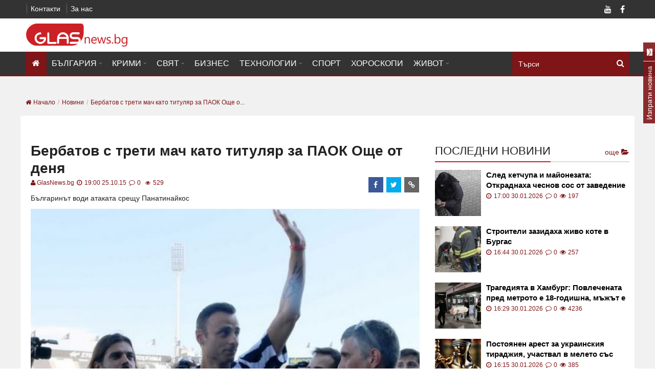

--- FILE ---
content_type: text/html; charset=UTF-8
request_url: https://glasnews.bg/novini/berbatov-treti-mach-kato-tituliar-zapaok-oshte-denia-1722/
body_size: 19939
content:
<!DOCTYPE html>
<html lang="bg">

<head>
  <meta charset="utf-8">
  <meta http-equiv="X-UA-Compatible" content="IE=edge">
  <meta name="viewport" content="width=device-width, initial-scale=1">
  <meta name="google-site-verification" content="" />
  <meta name="facebook-domain-verification" content="l8gtzxp7u3snuhpr1jqbua14u83fup" />

  <link rel="preconnect" href="https://pagead2.googlesyndication.com">
  <link rel="dns-prefetch" href="https://partner.googleadservices.com">
  <link rel="preconnect" href="https://fonts.gstatic.com">
  <link rel="preconnect" href="https://www.googletagservices.com">
  <link rel="preconnect" href="https://www.googletagmanager.com/">

          <link rel="preload" href="https://glasnews.bg/news/vfs/5/5/1/c/551c3336e236e873d3d485a1041bdc8058ac30b7.jpg" as="image" type="image/jpeg" fetchpriority="high" />
    
  <title>Бербатов с трети мач като титуляр за ПАОК Още от деня - glasnews.bg </title>

      <meta name="robots" content="noindex, nofollow" />
  
    
  <meta name="description"
    content="Димитър Бербатов ще започне като титуляр в дербито с Панатинайкос тази вечер. Мачът е от 19:30 часа (пряко по БНТ HD), а сред избраниците на Игор Тудор е и бившият играч на Левски Гари Родригес....">
  <meta name="keywords" content="" />

  
    <link rel="canonical" href="https://glasnews.bg/novini/berbatov-treti-mach-kato-tituliar-zapaok-oshte-denia-1722/" />
  
  <link rel="alternate" type="application/rss+xml" href="/rss/index/" />
  <link rel="alternate" type="application/rss+xml" href="/rss/category/balgariia/" />
  <link rel="alternate" type="application/rss+xml" href="/rss/category/krimi/" />
  <link rel="alternate" type="application/rss+xml" href="/rss/category/sviat/" />
  <link rel="alternate" type="application/rss+xml" href="/rss/category/biznes/" />
  <link rel="alternate" type="application/rss+xml" href="/rss/category/tehnologii-nauka/" />
  <link rel="alternate" type="application/rss+xml" href="/rss/category/sport/" />
  <link rel="alternate" type="application/rss+xml" href="/rss/category/horoskopi/" />
  <link rel="alternate" type="application/rss+xml" href="/rss/category/zhivot/" />

  
  <meta property="og:site_name" content="glasnewsbg" />
  <meta property="og:locale" content="bg_BG" />
  <meta property="og:type" content="website" />
  <meta property="og:url" content="https://glasnews.bg/novini/berbatov-treti-mach-kato-tituliar-zapaok-oshte-denia-1722/" />
  <meta property="og:title" content="Бербатов с трети мач като титуляр за ПАОК Още от деня" />
  <meta property="og:description" content="Българинът води атаката срещу Панатинайкос" />
  <meta property="og:image" content="https://glasnews.bg/news/vfs/5/5/1/c/551c3336e236e873d3d485a1041bdc8058ac30b7.jpg?fbrefresh=1514882820" />
  <meta property="fb:app_id" content="1647765585491630" />
  
  <link rel="apple-touch-icon" sizes="57x57" href="https://glasnews.bg/assets/img//favicon/apple-icon-57x57.png">
  <link rel="apple-touch-icon" sizes="60x60" href="https://glasnews.bg/assets/img//favicon/apple-icon-60x60.png">
  <link rel="apple-touch-icon" sizes="72x72" href="https://glasnews.bg/assets/img//favicon/apple-icon-72x72.png">
  <link rel="apple-touch-icon" sizes="76x76" href="https://glasnews.bg/assets/img//favicon/apple-icon-76x76.png">
  <link rel="apple-touch-icon" sizes="114x114" href="https://glasnews.bg/assets/img//favicon/apple-icon-114x114.png">
  <link rel="apple-touch-icon" sizes="120x120" href="https://glasnews.bg/assets/img//favicon/apple-icon-120x120.png">
  <link rel="apple-touch-icon" sizes="144x144" href="https://glasnews.bg/assets/img//favicon/apple-icon-144x144.png">
  <link rel="apple-touch-icon" sizes="152x152" href="https://glasnews.bg/assets/img//favicon/apple-icon-152x152.png">
  <link rel="apple-touch-icon" sizes="180x180" href="https://glasnews.bg/assets/img//favicon/apple-icon-180x180.png">
  <link rel="icon" type="image/png" sizes="192x192" href="https://glasnews.bg/assets/img//favicon/android-icon-192x192.png">
  <link rel="icon" type="image/png" sizes="32x32" href="https://glasnews.bg/assets/img//favicon/favicon-32x32.png">
  <link rel="icon" type="image/png" sizes="96x96" href="https://glasnews.bg/assets/img//favicon/favicon-96x96.png">
  <link rel="icon" type="image/png" sizes="16x16" href="https://glasnews.bg/assets/img//favicon/favicon-16x16.png">
  <link rel="manifest" href="https://glasnews.bg/assets/img//favicon/manifest.json">
  <meta name="msapplication-TileColor" content="#ffffff">
  <meta name="msapplication-TileImage" content="https://glasnews.bg/assets/img//favicon/ms-icon-144x144.png">
  <meta name="theme-color" content="#ffffff">

  <!-- Bootstrap -->
    <link async="async" rel="stylesheet preload" href="https://glasnews.bg/assets/css/lightslider.css?v=1.23" />
  <link async="async" rel="stylesheet preload" href="https://glasnews.bg/assets/css/font-awesome.min.css?v=1.23" />
  <link async="async" rel="stylesheet preload" href="https://glasnews.bg/assets/css/swiper.min.css?v=1.23" />

  <link href="https://cdnar.almayadeen.net/cdn/website/images/favicon.ico" rel="icon">
    <link async="async" rel="stylesheet preload" href="https://glasnews.bg/assets/css/style_new.css?v=1.23" />
  <link async="async" rel="stylesheet preload" href="https://glasnews.bg/assets/css/public_new.min.css?v=1.23" />
  <link async="async" rel="stylesheet preload"
    href="https://glasnews.bg/assets/css/public_new_part_2.min.css?v=1.23" />
  <link async="async" rel="stylesheet preload"
    href="https://glasnews.bg/assets/css/public_new_part_3.min.css?v=1.23" />
  <meta name="author" content="">

  
    
  <script async src="https://pagead2.googlesyndication.com/pagead/js/adsbygoogle.js?client=ca-pub-7051882600327123"
    crossorigin="anonymous"></script>

    <script src="https://cdn.onesignal.com/sdks/OneSignalSDK.js" defer></script>
    
  <script>
    var OneSignal = window.OneSignal || [];
    OneSignal.push(function () {
      OneSignal.init({
        appId: "473fe492-21b4-4ec4-a7d1-6b4b12f9aa83",
        autoRegister: true,
        notifyButton: {
          enable: false /* Set to false to hide */
        }
      });
    });
  </script>
  
  
  <link rel="manifest" href="/manifest.json">

  
  <script>
    let fs = false;
    document.addEventListener("scroll", (t) => {
      if (!fs) {
        $.getScript("https://pagead2.googlesyndication.com/pagead/js/adsbygoogle.js");
        $.getScript("https://securepubads.g.doubleclick.net/tag/js/gpt.js")
        fs = true

        setTimeout(function () {
          googletag.cmd.push(function () {
            
                                                
            googletag.defineSlot('/21895014881/Glas.bg/A1_DES_728x90', [728, 90], 'div-gpt-ad-1569825213738-0').addService(googletag.pubads());
            googletag.defineSlot('/21895014881/Glas.bg/A2_DES_728x90', [728, 90], 'div-gpt-ad-1569825238680-0').addService(googletag.pubads());
            googletag.defineSlot('/21895014881/Glas.bg/A3_DES_300x250', [[300, 250], [300, 600]], 'div-gpt-ad-1574342887369-0').addService(googletag.pubads());
            googletag.defineSlot('/21895014881/Glas.bg/A4_DES_300x250', [[300, 250], [300, 600]], 'div-gpt-ad-1569825358481-0').addService(googletag.pubads());
            googletag.defineSlot('/21895014881/Glas.bg/A5_DES_300x250', [[300, 600], [300, 250], [300, 100]], 'div-gpt-ad-1569825414529-0').addService(googletag.pubads());
            googletag.defineSlot('/21895014881/Glas.bg/Desktop_In_Content_728x90', [728, 90], 'div-gpt-ad-1605518679517-0').addService(googletag.pubads());
            
                                    
            googletag.pubads().enableSingleRequest();
            googletag.pubads().disableInitialLoad();
            googletag.enableServices();
          });

        }, 1000);

        setTimeout(function () {
          googletag.pubads().refresh();
        }, 2000);
      }
    });
    setTimeout(function () {

      document.addEventListener("DOMContentLoaded", function () {
        window.googletag = window.googletag || { cmd: [] };

      });
    }, 1000);

  </script>
  

  <script type="text/javascript">
    var base_url = 'https://glasnews.bg/';
  </script>

  <script src="https://glasnews.bg/assets/js/jquery/jquery-3.6.1.min.js?v=1.23"></script>
  <script src="https://glasnews.bg/assets/js/jquery/jquery-migrate-1.4.1.min.js?v=1.23"></script>
  
  <script defer>
    setTimeout(function () {
      (function (i, s, o, g, r, a, m) {
        i['GoogleAnalyticsObject'] = r; i[r] = i[r] || function () {
          (i[r].q = i[r].q || []).push(arguments)
        }, i[r].l = 1 * new Date(); a = s.createElement(o),
          m = s.getElementsByTagName(o)[0]; a.async = 1; a.src = g; m.parentNode.insertBefore(a, m)
      })(window, document, 'script', '//www.google-analytics.com/analytics.js', 'ga');

      ga('create', 'UA-69541638-1', 'auto');
      ga('send', 'pageview');
    }, 4000);
  </script>
  
</head>

<body class=" home blog ltr desktop">
  <div id="fb-root"></div>
  <div class="wide" id="wrapper">
    <header class="style_1" id="header">
      <div class="header_meta dark">
        <div class="container">
          <nav class="top_navigation">
            <div class="top-menu-container">
              <ul class="menu" rel="Top Menu">
                <li>
                  <a href="/contacts/" target="">Контакти</a>
                </li>
                <li>
                  <a href="/page/aboutus/" target="">За нас</a>
                </li>
              </ul>
            </div>
          </nav>
          <div class="social_icons">
            <div class="social_icon facebook">
              <a class="facebook fa fa-facebook" title="Facebook"
                href="https://www.facebook.com/Glasbg-1240284269359189/" target="_blank"></a>
            </div>
                        <div class="social_icon youtube">
              <a class="youtube fa fa-youtube" title="Youtube"
                href="https://www.youtube.com/channel/UCPrLVmv-XiPOk8y5OIcxaPQ?view_as=subscriber&fbclid=IwAR0Ss6dDse6F12r2mmBNuXoNvh3-B7UJiv20wgjKDouesw_gqw08FG5NNGY"
                target="_blank"></a>
            </div>
          </div>
          <span class="clearfix"></span>
        </div>
      </div>
      <div class="header_body light">
        <div class="container">
          <div class="logo_brand">
            <a href="/">
              <!-- <img src="https://glasnews.bg/assets/img/web-logo.png" width="270" alt="Glasnews.bg"> -->
              <img src="https://glasnews.bg/assets/img/../images/glass.svg" width="200" height="45" alt="Glasnews.bg">
              <!-- <img src="https://glasnews.bg/assets/img/../images/glass_hat.svg" width="200" height="45" alt="Glasnews.bg"> -->
            </a>
          </div>
        </div>
      </div>
      <div class="sticky_menu header_menu dark">
        <div class="container">
          <span class="search-caller"><i class="fa fa-search" aria-hidden="true"></i></span>
          <div class="search-menu">
            <div class="search_block">
              <form role="search" id="hidden-search-form" class="search_form" name="myform" action="/page/search/"
                method="get">
                <input id="search_query" type="search" name="for" placeholder="Търси">
                <i class="fa fa-search icon" style="cursor: pointer; position: absolute;"
                  onclick="$('#hidden-search-form').submit()"></i>
              </form>
            </div>
          </div>

          <span class="open_menu_mobile"><i class="fa fa-bars"></i></span>
          <nav class="site_navigation">
            <ul class="menu">
              <li class="menu-item current-menu-item ">
                <a href="/">
                  <i class="fa fa-home" style="padding: 0 3px;"></i>
                </a>
              </li>
                            <li class="menu-item menu-item-has-children">
                <a href="https://glasnews.bg/balgariia/">България</a>
                                <ul
                  class="sub-menu">
                  <li>
                    <div class="widget widget_categories">
                      <ul>
                                                <li class="">
                          <a href="https://glasnews.bg/politika/">Политика</a>
                        </li>
                                                <li class="">
                          <a href="https://glasnews.bg/zdrave/">Здраве</a>
                        </li>
                                                <li class="">
                          <a href="https://glasnews.bg/balgariia-stranata/">Страната</a>
                        </li>
                                                <li class="">
                          <a href="https://glasnews.bg/balgariia-obrazovanie-i-zdrave/">Образование</a>
                        </li>
                                                <li class="">
                          <a href="https://glasnews.bg/balgariia-obshtestvo/">Общество</a>
                        </li>
                                                <li class="">
                          <a href="https://glasnews.bg/izbori/">Избори 2024</a>
                        </li>
                                              </ul>
                    </div>
                  </li>
                </ul>
                              </li>
                            <li class="menu-item menu-item-has-children">
                <a href="https://glasnews.bg/krimi/">Крими</a>
                                <ul
                  class="sub-menu">
                  <li>
                    <div class="widget widget_categories">
                      <ul>
                                                <li class="">
                          <a href="https://glasnews.bg/krimi-temida/">Темида</a>
                        </li>
                                              </ul>
                    </div>
                  </li>
                </ul>
                              </li>
                            <li class="menu-item menu-item-has-children">
                <a href="https://glasnews.bg/sviat/">Свят</a>
                                <ul
                  class="sub-menu">
                  <li>
                    <div class="widget widget_categories">
                      <ul>
                                                <li class="">
                          <a href="https://glasnews.bg/sviat-balkani/">Балкани</a>
                        </li>
                                                <li class="">
                          <a href="https://glasnews.bg/sviat-evropa/">Европа</a>
                        </li>
                                                <li class="">
                          <a href="https://glasnews.bg/sviat-sasht/">САЩ</a>
                        </li>
                                                <li class="">
                          <a href="https://glasnews.bg/sviat-rusiia/">Русия</a>
                        </li>
                                              </ul>
                    </div>
                  </li>
                </ul>
                              </li>
                            <li class="menu-item ">
                <a href="https://glasnews.bg/biznes/">Бизнес</a>
                              </li>
                            <li class="menu-item menu-item-has-children">
                <a href="https://glasnews.bg/tehnologii-nauka/">Технологии</a>
                                <ul
                  class="sub-menu">
                  <li>
                    <div class="widget widget_categories">
                      <ul>
                                                <li class="">
                          <a href="https://glasnews.bg/tehnologii-nauka2/">Наука</a>
                        </li>
                                              </ul>
                    </div>
                  </li>
                </ul>
                              </li>
                            <li class="menu-item ">
                <a href="https://glasnews.bg/sport/">Спорт</a>
                              </li>
                            <li class="menu-item ">
                <a href="https://glasnews.bg/horoskopi/">Хороскопи</a>
                              </li>
                            <li class="menu-item menu-item-has-children">
                <a href="https://glasnews.bg/zhivot/">Живот</a>
                                <ul
                  class="sub-menu active">
                  <li>
                    <div class="widget widget_categories">
                      <ul>
                                                <li class="">
                          <a href="https://glasnews.bg/zhivot-zvezdi/">Звезди</a>
                        </li>
                                                <li class="">
                          <a href="https://glasnews.bg/zhivot-muzika/">Музика</a>
                        </li>
                                                <li class="">
                          <a href="https://glasnews.bg/zhivot-kino/">Кино</a>
                        </li>
                                                <li class="">
                          <a href="https://glasnews.bg/zhivot-lyubopitno/">Любопитно</a>
                        </li>
                                                <li class="">
                          <a href="https://glasnews.bg/seksi/">Секси (18+)</a>
                        </li>
                                                <li class="">
                          <a href="https://glasnews.bg/zhivot-vakantsiia/">Ваканция</a>
                        </li>
                                                <li class="">
                          <a href="https://glasnews.bg/auto/">Коли</a>
                        </li>
                                              </ul>
                    </div>
                  </li>
                </ul>
                              </li>
              
            </ul>
          </nav>
        </div>
        <div class="header_border"></div>
      </div>
    </header>
    <main id="page_wrapper">
      <div class="container"><div class="row single-breadcrumb" style="padding: 0 10px; overflow: hidden;"><ul class="breadcrumb" itemscope itemtype="http://schema.org/BreadcrumbList">
  <li itemprop="itemListElement" itemprop="item" itemscope itemtype="http://schema.org/ListItem">
    <a class="home" href="/" itemprop="item">
      <span itemprop="name"><i class="fa fa-home" aria-hidden="true"></i> Начало</span>
    </a>
    <meta itemprop="position" content="1">
  </li>
      <li itemprop="itemListElement" itemprop="item" itemscope itemtype="http://schema.org/ListItem">
      <a href="/novini/" title="Новини" itemprop="item">
        <span itemprop="name">Новини</span>
      </a>
      <meta itemprop="position" content="2">
    </li>
    <li itemprop="itemListElement" itemprop="item" itemscope itemtype="http://schema.org/ListItem">
      <a href="https://glasnews.bg/novini/berbatov-treti-mach-kato-tituliar-zapaok-oshte-denia-1722/" title="Бербатов с трети мач като титуляр за
ПАОК Още о..." itemprop="item">
        <span itemprop="name">Бербатов с трети мач като титуляр за
ПАОК Още о...</span>
      </a>
      <meta itemprop="position" content="3">
    </li>
  </ul>
</div>
<div class="row white">
  <div class="col col_8_of_12 single-content">
              
        <div class="center">
          <!-- /21805468092/Glas.bg/A1_DES_728x90 -->
          <div id='div-gpt-ad-1569825213738-0' style='max-width: 728px; max-height: 90px;'>
          </div>
        </div>
      
        <meta itemprop="url" content="https://glasnews.bg/assets/img/web-logo.png" />
    <article class="single_post">
      <div itemprop="publisher" itemscope itemtype="https://schema.org/Organization">
        <div itemprop="logo" itemscope itemtype="https://schema.org/ImageObject">
          <meta itemprop="width" content="290">
          <meta itemprop="height" content="90">
        </div>
        <a href="https://glasnews.bg/assets/img/web-logo.png" itemprop="url" content="https://glasnews.bg/assets/img/web-logo.png" title="https://glasnews.bg/assets/img/web-logo.png" aria-label="https://glasnews.bg/assets/img/web-logo.png"></a>
        <meta itemprop="name" content="glasnews.bg">
      </div>
      <header class="post_header">
          <span><span class="views" style="margin: 0"></span></span>
                              <h1>Бербатов с трети мач като титуляр за
ПАОК Още от деня</h1>
          <div class="content_meta">
                          <span class="orange">
                                  <a href="https://glasnews.bg/page/team" class="orange" style="text-transform: initial;">
                    <i class="fa fa-user orange"></i>GlasNews.bg
                  </a>
                              </span>
              <span>
                <i class="fa fa-clock-o orange"></i>
                19:00 25.10.15
              </span>
              <span>
                  <i class="fa fa-comment-o orange" aria-hidden="true"></i>
                  0
              </span>

              <span><span class="views" style="margin: 0"></span> 529</span>
              <div class="share_icons">
                  <a href="https://www.facebook.com/sharer/sharer.php?u=https://glasnews.bg/novini/berbatov-treti-mach-kato-tituliar-zapaok-oshte-denia-1722/&title=Бербатов с трети мач като титуляр за
ПАОК Още от деня&scrape=true"
                  target="_blank" rel="facebook" data-idn="1722" onclick="ga('send', 'event', 'SocialTop', 'click', 'Top Social Button Facebook');" class="facebook df-share share-icon updateButtonSocial" aria-label="facebook">
                      <div class="share_icon">
                          <i class="fa fa-facebook"></i>
                      </div>
                  </a>
                  <a href='https://twitter.com/share?url=https://glasnews.bg/novini/berbatov-treti-mach-kato-tituliar-zapaok-oshte-denia-1722/&text=Бербатов с трети мач като титуляр за
ПАОК Още от деня' target="_blank" rel="twitter" data-idn="1722" onclick="ga('send', 'event', 'SocialTop', 'click', 'Top Social Button Twitter');" class="twitter df-tweet share-icon updateButtonSocial" aria-label="twitter">
                      <div class="share_icon">
                          <i class="fa fa-twitter"></i>
                      </div>
                  </a>
                  <a href="/cdn-cgi/l/email-protection#[base64]" target="_blank" rel="email" data-idn="1722" onclick="ga('send', 'event', 'SocialTop', 'click', 'Top Social Button Email');" class="link share-icon updateButtonSocial" aria-label="email">
                    <div class="share_icon">
                      <i class="fa fa-link"></i>
                    </div>
                  </a>
              </div>
          </div>
          <span class="clearfix"></span>
      </header>
              <div class="post_summary readable">
          Българинът води атаката срещу
Панатинайкос
        </div>
            <span class="clearfix"></span>
      <div class="post_content readable">
                          <div class="childmedia paragraph-top">
                          <div class="widget-media-item " data-cropsize="0">
                  <div class="gradient_shadow"></div>
                  <img class="lazy noresize" itemprop="image" src="https://glasnews.bg/news/vfs/5/5/1/c/551c3336e236e873d3d485a1041bdc8058ac30b7.jpg" alt="&#1041;&#1077;&#1088;&#1073;&#1072;&#1090;&#1086;&#1074; &#1089; &#1090;&#1088;&#1077;&#1090;&#1080; &#1084;&#1072;&#1095; &#1082;&#1072;&#1090;&#1086; &#1090;&#1080;&#1090;&#1091;&#1083;&#1103;&#1088; &#1079;&#1072;
&#1055;&#1040;&#1054;&#1050; &#1054;&#1097;&#1077; &#1086;&#1090; &#1076;&#1077;&#1085;&#1103;"
                      style="opacity: 1;" width="420" height="420" />
              </div>
                                                <div class="ads_banner" style="text-align: center;margin-top: 20px;">
                    <!-- Desktop-1st-ATF-728x250 -->
                    <ins class="adsbygoogle"
                         style="display:inline-block;width:728px;height:250px"
                         data-ad-client="ca-pub-7051882600327123"
                         data-ad-slot="2927788114"></ins>
                    <script data-cfasync="false" src="/cdn-cgi/scripts/5c5dd728/cloudflare-static/email-decode.min.js"></script><script>
                         (adsbygoogle = window.adsbygoogle || []).push({});
                    </script>
                  </div>
                                                                  </div>
                  <div class="articleBody" itemprop="articleBody">
                                                                                                            <p>Димитър Бербатов ще започне като титуляр в дербито с
Панатинайкос тази вечер.
 
Мачът е от 19:30 часа (пряко по БНТ
HD), а сред избраниците на Игор Тудор е
и бившият играч на "Левски" Гари Родригес.
 
Бербатов ще запише девето участие с екипа на ПАОК и едва трето
като титуляр, но в поредно дерби след битките с Борусия (Дортмунд)
в Лига Европа и с Ираклис в шампионата.
                              
                            <div class="clearfix"></div>
          </div>
          <span class="clearfix"></span>
                                            <div class="follow-line tiktok flex" style="overflow: hidden;">
            <a href="https://www.tiktok.com/@glasnews" target="_blank">
              <div class="flex aligned">
                <span>Последвайте ни в: </span>
                <img src="https://glasnews.bg/assets/img/tiktok_logo.svg"  alt="Последвайте ни в" />
              </div>
            </a>
          </div>
                    <hr class="divider_dashed" style="display: none;">
                                        </div>
          </article>

    <!-- <div class="center" style="display: block;float: left;">
      <div id="adntv_58sld2zgxekb3yis"></div>
      
        <script>var adntv_bId = "58sld2zgxekb3yis", countAdNativeCalls;</script>
        <script async src="//ads2native.com/adnative.js?bid=58sld2zgxekb3yis" type="text/javascript"></script>
      
    </div> -->

              
        <div class="center" style="display: block;float: left;">
          <!-- /21805468092/Glas.bg/A2_DES_728x90 -->
          <div id='div-gpt-ad-1569825238680-0' style='max-width: 728px; max-height: 90px;'>
          </div>
        </div>
      
                    <div class="section-title" style="line-height: 25px;margin-bottom: 10px;">Напишете коментар</div>

<form class="add-comment mb20" id="review_form" name="review_form">
   <div class="form-group col-sm-12">
            <!-- <label for="formGroupExampleInput">Име:*</label> -->      <input name="comment_name" type="text"  id="comment_name" value="" class="styled_input form-control" placeholder="Име..." oninvalid="this.setCustomValidity('Моля попълнете полето.')"
      oninput="setCustomValidity('')" />
   </div>
         <div class="comment_wrap_singlenews">
            <textarea name="comment_text" id="comment_text" class="styled_input form-control" rows="3" placeholder="Вашият коментар"></textarea>
   </div>
   <div>
     <div class="captcha_img">
       <img src="https://glasnews.bg/captcha/captcha.php" style="float: left;margin: 0 20px 0 0;" alt="captcha" aria-label="captcha" width="120" height="38" />
     </div>
     <input id="captcha" type="text" name="captcha" class="styled_input form-control" style="float: left;width: 250px;" placeholder="Въведете текста от снимката" required />
     <input id="captcha_text" type="hidden" name="captcha_text" value="" />
   </div>
   <div class="form-group">
      <!-- <label for="exampleTextarea">Текст:*</label> -->
   </div>
   <p id="errorMsgComment" class="error" style="display:none;"> </p>
   <input value="1722" name="idnews" id="idnews" type="hidden">
   <!--  <input value="Изпрати" class="btn btn-send" name="comment_submit" id="comment_submit" type="button"> -->
   <button class="btn btn-send" id="comment_submit" name="comment_submit">
     <span>Изпрати</span>
   </button>
</form>




<style>
   iframe,
   .fb-comments,
   .fb-comments span {
   width: 100% !important;
   }
</style>
<br />


  <script type="text/javascript">
    $(document).ready(function() {
      // $.ajax({
      //   url: '/ajax/increaseNewsViews?news_id=1722',
      //   dataType: "json",
      // }).done(function(result) {});

      var iframe = $('.article-text iframe');
      var iframe_height = iframe.attr('height');
      var iframe_width = iframe.attr('width');
      if (iframe_height >= iframe_width) {
        iframe.attr('style', 'width: auto !important');
      }

      $('#show_more_comments').click(function() {
          $('.loader').attr('style', 'display: inline-block;');
          $('.show_more_comments').fadeOut();
          var api = '/getNewsCommentsJson';
          $.ajax({
            url: api + '/1722',
            dataType: "json",
          }).done(function(result) {
            $.each(result, function(id, item) {
              if (item.respond != null && Array.isArray(item.respond)) {
                var count_respond = item.respond.length;
                var each_response = '';
                $.each(item.respond, function(res, r) {
                  var each_response =
                    '<div class="row"><figure class="col-xs-2 col-md-1"><img src="https://glasnews.bg/assets/img/profile_icon.svg" alt="коментар" class="img-fluid" width="150" height="150"></figure><div class="col-xs-10"><p class="comm-info"><strong class="blue-text">' +
                    r.comment_name + '</strong> <small>' + r.date_added + '</small></p><p>' + r.comment_text + '</p></div></div>';
                });
                var response_html = '<div class="respond-show-comment form-answer">' + each_response + '</div>';
              } else {
                var response_html = '';
                var count_respond = 0;
              }
              $('#comments').append(
                '<div class="comment clearfix"><div class="row"><div class="col-xs-12"><figure class="col-xs-2 col-md-1"><img src="https://glasnews.bg/assets/img/profile_icon.svg" alt="коментар" class="img-fluid" width="150" height="150"></figure><div class="col-xs-10 col-md-11"><p class="comm-info"><strong class="blue-text">' +
                item.comment_name + '</strong> <small>' + item.date_added + '</small></p><p>' + item.comment_text + '</p></div><div class="all-respond-content all-cont-answer"><span class="form-responds" id-com="' + item.idcomment +
                '">Oтговора<i style="padding-right: 5px;padding-left: 5px;" class="fa fa-comment" aria-hidden="true"></i>' + count_respond +
                '</span><div class="button-reply"><span class="respond-comment reply-comment" data-idcoment="' + item.idcomment +
                '"><i style="padding-right: 5px;" class="fa fa-reply" aria-hidden="true"></i>Отговор</span><span class="respond-close hide-form close-reply" id="respond-comment-' + item.idcomment + '" data-idcoment="' +
                item.idcomment + '" data-idnews="' + item.idnews + '"><i class="fa fa-times" aria-hidden="true"></i></span></div><div class="clearfix"></div><div class="respons-form hide-form" id="respond-form-' + item.idcomment +
                '" style="background: #ffffff; "><div class="row"><div class="col-md-12"><form id="slise-form" class="add-comment reply-comment-form" name="review_form"><div class="row"><div class="form-group col-sm-6"><input name="respond_name" type="text" id="respond_name" value="" class="form-control form-input" placeholder="Име..." ≈"></div><div class="form-group col-sm-6"><input name="respond_mail" type="text" class="form-control form-input" value="" placeholder="E-mail..."></div><div class="clearfix"></div></div><div class="form-group"><textarea name="respond_text" class="form-control" placeholder="Текст..." rows="2"></textarea></div><p style="color:red;" class="errorMsgRespond"> </p><input value="' +
                item.idnews + '" name="idnews_respond" id="idnews_respond_' + item.idcomment + '" type="hidden"><input value="' + item.idcomment + '" name="idcomment_respond" id="idcomment_respond_' + item.idcomment +
                '" type="hidden"><input value="Изпрати" class="btn btn-send respond_submit" name="respond_submit" type="button"></form></div></div></div>' + response_html + '</div></div><div></div></div></div>');
            });
            $('.loader').hide();
          });
        });

        $('#sort_comments').change(function() {
          $('.loader').attr('style', 'display: inline-block;');
          $('#comments').html('');
          var api = '/getNewsCommentsJson';
          var sort = $('#sort_comments').val();
          $.ajax({
            url: api + '/1722?html=true&sort=' + sort,
            dataType: "json",
          }).done(function(result) {
            $('#comments').html(result.html);
            $('.loader').hide();
          });
        });

        // comments ajax
        $(document).on('click', '#comment_submit', function () {
           event.preventDefault();

            $('#errorMsgComment').html('');

            var ctext = $('#comment_text').val();
            // var yemail = $('#comment_mail').val();
            var yemail = '';
            var yname = $('#comment_name').val();
            var idnews = $('#idnews').val();
            var captcha = $('#captcha').val();
            var captcha_text = $('#captcha_text').val();

            // if (captcha != captcha_text) {
            //     $('#errorMsgComment').fadeIn();
            //     $('#errorMsgComment').html('Кода от снимката е грешен !!!');
            //     return false;
            // }

            if (yname.length < 2) {
                $('#errorMsgComment').fadeIn();
                $('#errorMsgComment').html('Въведете Име !!!');
                return false;
            }

            if (ctext.length < 2) {
                $('#errorMsgComment').fadeIn();
                $('#errorMsgComment').html('Въведете Текст !!!');
            }
            else {
                $.ajax({
                    type: 'post',
                    dataType: 'json',
                    data: {idnews: idnews, ctext: ctext, yemail: yemail, yname: yname, captcha: captcha},
                    url: '/ajax/saveComment/',
                    success: function (result) {
                      if (result.success == 1) {
                        // $('#errorMsgComment').html('Коментарът Ви ще бъде прегледан, преди да бъде одобрен!');
                        $('#errorMsgComment').fadeIn();
                        $('#errorMsgComment').removeClass('error');
                        $('#errorMsgComment').addClass('success');
                        $('#errorMsgComment').html('Коментарът Ви е качен успешно и ще бъде видим в сайта до няколко минути!');

                        $('#comment_text').val('');
                        $('#comment_mail').val('');
                        $('#comment_name').val('');
                      }else {
                        $('#errorMsgComment').fadeIn();
                        $('#errorMsgComment').removeClass('error');
                        $('#errorMsgComment').html('Кода от снимката е грешен !!!');
                      }
                    }
                });
            }
        });

        // comment respons ajax
        $(document).on('click', '.respond_submit', function (e) {
            e.preventDefault();

            var idnews_respond = $(this).parent('form').find('input[name="idnews_respond"]').val();
            var idcomment_respond = $(this).parent('form').find('input[name="idcomment_respond"]').val();
            var r_name = $(this).parent('form').find('input[name="respond_name"]').val();
            var r_text = $(this).parent('form').find('textarea[name="respond_text"]').val();
            var r_text_error = $(this).parent('form').find('.errorMsgRespond');

            $(this).parent('form').find('.errorMsgRespond').html('');

            var captcha = $(this).parent('form').find('.captcha_respond').val();
            var captcha_text = $(this).parent('form').find('.captcha_text_respond').val();

            if (captcha != captcha_text) {
                $('.errorMsgRespond').fadeIn();
                $('.errorMsgRespond').html('Кода от снимката е грешен !!!');
                return false;
            }

            if (r_name.length < 2) {
                $(this).parent('form').find('.errorMsgRespond').html('Въведете Име !!!');
                $(this).parent('form').find('.errorMsgRespond').fadeIn();
                return false;
            }

            if (r_text.length < 2) {
                $(this).parent('form').find('.errorMsgRespond').html('Въведете Текст !!!');
                $(this).parent('form').find('.errorMsgRespond').fadeIn();
            }
            else {
                $(this).hide();
                $(this).parent('form').find('.errorMsgRespond').html('Коментарът Ви е качен успешно и ще бъде видим до няколко минути!');
                $.ajax({
                  type: 'post',
                  dataType: 'json',
                  data: {
                    idnews_respond: idnews_respond,
                    idcomment_respond: idcomment_respond,
                    r_text: r_text,
                    r_name: r_name,
                    captcha: captcha,
                  },
                  url: '/ajax/saveRespond/',
                  success: function (result) {
                    if (result.success == 1) {
                      r_text_error.html('Коментарът Ви е качен успешно!');
                      r_text_error.show();
                      $(this).parent('form').find('input[name="respond_name"]').val('');
                      $(this).parent('form').find('textarea[name="respond_text"]').val('');
                    }else {
                      r_text_error.html('Кода от снимката е грешен !!!');
                      r_text_error.show();
                      $(this).parent('form').find('input[name="respond_name"]').val('');
                      $(this).parent('form').find('textarea[name="respond_text"]').val('');
                    }

                  }
                });
            }
        });
    });
  </script>



<script type="text/javascript">
  $(document).ready(function() {
    setTimeout(function() {
      $.ajax({
        type: 'post',
        url: '/captcha/captcha_text.php',
        dataType: "json",
      }).done(function(result) {
        $('#captcha_text').val(result.captcha);
        $('.captcha_text_respond').val(result.captcha);
      });
    }, 500);
  });
</script>

    
    
          
    <div class="block_title">
              <h2>Виж още</h2>
          </div>
    <div class="video_list three dedede">
      <div class="datalist lightslider2">
                <div class="article_list_big_1 double-slider">

            <div class="thumb_wrapper">
              <a href="https://glasnews.bg/novini/" aria-label="Геомагнитна буря от клас G2 връхлита Земята! Кога?">
                

              </a>
              <div class="widget-media-item " data-cropsize="1.2">
                <a href="https://glasnews.bg/novini/geomagnitna-buria-klas-g2-vrahlita-zemiata-koga-480631/">
                  <div class="gradient_shadow"></div>
                                      <img class="lazy" src="https://glasnews.bg/news/2022/04/13/medium_na-14-april-geomagnitna-buria-klas-g2-995.jpg" title="&#1043;&#1077;&#1086;&#1084;&#1072;&#1075;&#1085;&#1080;&#1090;&#1085;&#1072; &#1073;&#1091;&#1088;&#1103; &#1086;&#1090; &#1082;&#1083;&#1072;&#1089; G2 &#1074;&#1088;&#1098;&#1093;&#1083;&#1080;&#1090;&#1072; &#1047;&#1077;&#1084;&#1103;&#1090;&#1072;! &#1050;&#1086;&#1075;&#1072;?" alt="&#1043;&#1077;&#1086;&#1084;&#1072;&#1075;&#1085;&#1080;&#1090;&#1085;&#1072; &#1073;&#1091;&#1088;&#1103; &#1086;&#1090; &#1082;&#1083;&#1072;&#1089; G2 &#1074;&#1088;&#1098;&#1093;&#1083;&#1080;&#1090;&#1072; &#1047;&#1077;&#1084;&#1103;&#1090;&#1072;! &#1050;&#1086;&#1075;&#1072;?" width="420" height="420">
                                  </a>
              </div>
              <div class="icons-gray left">
                                    <span class="coms coms1">
                      
                  </span>

      </div>
              <div class="meta_wrapper">
                                <h3 style="max-height: none;">
                  <a style="line-height: 150%; height: auto;" href="https://glasnews.bg/novini/geomagnitna-buria-klas-g2-vrahlita-zemiata-koga-480631/">
                    Геомагнитна буря от клас G2 връхлита Земята! Кога?
                  </a>
                </h3>
                <div class="content_meta" style="">

                  <span>
                    <i class="fa fa-clock-o orange"></i>
                    11:00 13.04.2022
                  </span>
                  <span>
                      <i class="fa fa-eye orange" aria-hidden="true"></i>

                      16828
                    </span>
                </div>
              </div>
            </div>
            <div class="content_wrapper">
               На 11 април &bdquo;мъртвото&ldquo; слънчево петно AR2987 изригна. То отдели
            </div>
          </div>
                <div class="article_list_big_1 double-slider">

            <div class="thumb_wrapper">
              <a href="https://glasnews.bg/novini/" aria-label="НОИ ще проверява за размера на обезщетенията при безработица">
                

              </a>
              <div class="widget-media-item " data-cropsize="1.2">
                <a href="https://glasnews.bg/novini/noi-shte-proveriava-razmera-obezshteteniiata-pri-449009/">
                  <div class="gradient_shadow"></div>
                                      <img class="lazy" src="https://glasnews.bg/news/2021/01/20/medium_noi-shte-proveriava-samostoiatelno-557.png" title="&#1053;&#1054;&#1048; &#1097;&#1077; &#1087;&#1088;&#1086;&#1074;&#1077;&#1088;&#1103;&#1074;&#1072; &#1079;&#1072; &#1088;&#1072;&#1079;&#1084;&#1077;&#1088;&#1072; &#1085;&#1072; &#1086;&#1073;&#1077;&#1079;&#1097;&#1077;&#1090;&#1077;&#1085;&#1080;&#1103;&#1090;&#1072; &#1087;&#1088;&#1080; &#1073;&#1077;&#1079;&#1088;&#1072;&#1073;&#1086;&#1090;&#1080;&#1094;&#1072;" alt="&#1053;&#1054;&#1048; &#1097;&#1077; &#1087;&#1088;&#1086;&#1074;&#1077;&#1088;&#1103;&#1074;&#1072; &#1079;&#1072; &#1088;&#1072;&#1079;&#1084;&#1077;&#1088;&#1072; &#1085;&#1072; &#1086;&#1073;&#1077;&#1079;&#1097;&#1077;&#1090;&#1077;&#1085;&#1080;&#1103;&#1090;&#1072; &#1087;&#1088;&#1080; &#1073;&#1077;&#1079;&#1088;&#1072;&#1073;&#1086;&#1090;&#1080;&#1094;&#1072;" width="420" height="420">
                                  </a>
              </div>
              <div class="icons-gray left">
                                    <span class="coms coms1">
                      
                  </span>

      </div>
              <div class="meta_wrapper">
                                <h3 style="max-height: none;">
                  <a style="line-height: 150%; height: auto;" href="https://glasnews.bg/novini/noi-shte-proveriava-razmera-obezshteteniiata-pri-449009/">
                    НОИ ще проверява за размера на обезщетенията при безработица
                  </a>
                </h3>
                <div class="content_meta" style="">

                  <span>
                    <i class="fa fa-clock-o orange"></i>
                    19:15 20.01.2021
                  </span>
                  <span>
                      <i class="fa fa-eye orange" aria-hidden="true"></i>

                      7315
                    </span>
                </div>
              </div>
            </div>
            <div class="content_wrapper">
               Няма да е необходимо осигурените лица да представят документи пред НОИ за
            </div>
          </div>
                <div class="article_list_big_1 double-slider">

            <div class="thumb_wrapper">
              <a href="https://glasnews.bg/novini/" aria-label="Тир се преобърна на магистрала "Тракия"! Кабината е по таван!">
                

              </a>
              <div class="widget-media-item " data-cropsize="1.2">
                <a href="https://glasnews.bg/novini/tir-se-preobarna-magistrala-trakiia-kabinata-e-po-tavan-420971/">
                  <div class="gradient_shadow"></div>
                                      <img class="lazy" src="https://glasnews.bg/news/2019/11/21/medium_tir-se-preobarna-trakiia-kabinata-e-po-558.jpeg" title="&#1058;&#1080;&#1088; &#1089;&#1077; &#1087;&#1088;&#1077;&#1086;&#1073;&#1098;&#1088;&#1085;&#1072; &#1085;&#1072; &#1084;&#1072;&#1075;&#1080;&#1089;&#1090;&#1088;&#1072;&#1083;&#1072; &quot;&#1058;&#1088;&#1072;&#1082;&#1080;&#1103;&quot;! &#1050;&#1072;&#1073;&#1080;&#1085;&#1072;&#1090;&#1072; &#1077; &#1087;&#1086; &#1090;&#1072;&#1074;&#1072;&#1085;!" alt="&#1058;&#1080;&#1088; &#1089;&#1077; &#1087;&#1088;&#1077;&#1086;&#1073;&#1098;&#1088;&#1085;&#1072; &#1085;&#1072; &#1084;&#1072;&#1075;&#1080;&#1089;&#1090;&#1088;&#1072;&#1083;&#1072; &quot;&#1058;&#1088;&#1072;&#1082;&#1080;&#1103;&quot;! &#1050;&#1072;&#1073;&#1080;&#1085;&#1072;&#1090;&#1072; &#1077; &#1087;&#1086; &#1090;&#1072;&#1074;&#1072;&#1085;!" width="420" height="420">
                                  </a>
              </div>
              <div class="icons-gray left">
                                    <span class="coms coms1">
                      
                  </span>

      </div>
              <div class="meta_wrapper">
                                <h3 style="max-height: none;">
                  <a style="line-height: 150%; height: auto;" href="https://glasnews.bg/novini/tir-se-preobarna-magistrala-trakiia-kabinata-e-po-tavan-420971/">
                    Тир се преобърна на магистрала "Тракия"! Кабината е по таван!
                  </a>
                </h3>
                <div class="content_meta" style="">

                  <span>
                    <i class="fa fa-clock-o orange"></i>
                    02:30 21.11.2019
                  </span>
                  <span>
                      <i class="fa fa-eye orange" aria-hidden="true"></i>

                      11355
                    </span>
                </div>
              </div>
            </div>
            <div class="content_wrapper">
               Тежкотоварен камион се обърна на магистралата между София и Пловдив, предаде
            </div>
          </div>
              </div>
    </div>
    
    

          
    <div class="block_title">
              <a href="https://glasnews.bg/novini">
          <h2>Още новини от: Новини</h2>
        </a>
        <a href="https://glasnews.bg/novini">още <i class="fa fa-folder-open"></i></a>
          </div>
    <div class="video_list three dedede">
      <div class="datalist lightslider2">
                <div class="article_list_big_1 double-slider">

            <div class="thumb_wrapper">
              <a href="https://glasnews.bg/novini/" aria-label="Трансфер в Левски! "Сините" не спират, взеха още един нападател">
                

              </a>
              <div class="widget-media-item " data-cropsize="1.2">
                <a href="https://glasnews.bg/novini/transfer-levski-sinite-ne-spirat-vzeha-oshte-edin-napadatel-412804/">
                  <div class="gradient_shadow"></div>
                                      <img class="lazy" src="https://glasnews.bg/news/vfs/6/7/f/3/medium_67f376f776bcd32ae781f929f655e84a426144e2.jpg" title="&#1058;&#1088;&#1072;&#1085;&#1089;&#1092;&#1077;&#1088; &#1074; &#1051;&#1077;&#1074;&#1089;&#1082;&#1080;! &quot;&#1057;&#1080;&#1085;&#1080;&#1090;&#1077;&quot; &#1085;&#1077; &#1089;&#1087;&#1080;&#1088;&#1072;&#1090;, &#1074;&#1079;&#1077;&#1093;&#1072; &#1086;&#1097;&#1077; &#1077;&#1076;&#1080;&#1085; &#1085;&#1072;&#1087;&#1072;&#1076;&#1072;&#1090;&#1077;&#1083;" alt="&#1058;&#1088;&#1072;&#1085;&#1089;&#1092;&#1077;&#1088; &#1074; &#1051;&#1077;&#1074;&#1089;&#1082;&#1080;! &quot;&#1057;&#1080;&#1085;&#1080;&#1090;&#1077;&quot; &#1085;&#1077; &#1089;&#1087;&#1080;&#1088;&#1072;&#1090;, &#1074;&#1079;&#1077;&#1093;&#1072; &#1086;&#1097;&#1077; &#1077;&#1076;&#1080;&#1085; &#1085;&#1072;&#1087;&#1072;&#1076;&#1072;&#1090;&#1077;&#1083;" width="420" height="420">
                                  </a>
              </div>
              <div class="icons-gray left">
                                    <span class="coms coms1">
                      
                  </span>

      </div>
              <div class="meta_wrapper">
                                <h3 style="max-height: none;">
                  <a style="line-height: 150%; height: auto;" href="https://glasnews.bg/novini/transfer-levski-sinite-ne-spirat-vzeha-oshte-edin-napadatel-412804/">
                    Трансфер в Левски! "Сините" не спират, взеха още един нападател
                  </a>
                </h3>
                <div class="content_meta" style="">

                  <span>
                    <i class="fa fa-clock-o orange"></i>
                    13:40 24.07.2019
                  </span>
                  <span>
                      <i class="fa fa-eye orange" aria-hidden="true"></i>

                      10112
                    </span>
                </div>
              </div>
            </div>
            <div class="content_wrapper">
               
 Левски подписа договор с холандския нападател Найджъл Робърта. Срокът на
            </div>
          </div>
                <div class="article_list_big_1 double-slider">

            <div class="thumb_wrapper">
              <a href="https://glasnews.bg/novini/" aria-label="Ето кой може да наследи Тотев на кметския пост в Пловдив">
                

              </a>
              <div class="widget-media-item " data-cropsize="1.2">
                <a href="https://glasnews.bg/novini/eto-koi-mozhe-da-nasledi-totev-kmetskiia-post-plovdiv-412623/">
                  <div class="gradient_shadow"></div>
                                      <img class="lazy" src="https://glasnews.bg/news/vfs/4/7/a/c/medium_47ac74afb739fb21c820fd15873614a45e840a25.jpg" title="&#1045;&#1090;&#1086; &#1082;&#1086;&#1081; &#1084;&#1086;&#1078;&#1077; &#1076;&#1072; &#1085;&#1072;&#1089;&#1083;&#1077;&#1076;&#1080; &#1058;&#1086;&#1090;&#1077;&#1074; &#1085;&#1072; &#1082;&#1084;&#1077;&#1090;&#1089;&#1082;&#1080;&#1103; &#1087;&#1086;&#1089;&#1090; &#1074; &#1055;&#1083;&#1086;&#1074;&#1076;&#1080;&#1074;" alt="&#1045;&#1090;&#1086; &#1082;&#1086;&#1081; &#1084;&#1086;&#1078;&#1077; &#1076;&#1072; &#1085;&#1072;&#1089;&#1083;&#1077;&#1076;&#1080; &#1058;&#1086;&#1090;&#1077;&#1074; &#1085;&#1072; &#1082;&#1084;&#1077;&#1090;&#1089;&#1082;&#1080;&#1103; &#1087;&#1086;&#1089;&#1090; &#1074; &#1055;&#1083;&#1086;&#1074;&#1076;&#1080;&#1074;" width="420" height="420">
                                  </a>
              </div>
              <div class="icons-gray left">
                                    <span class="coms coms1">
                      
                  </span>

      </div>
              <div class="meta_wrapper">
                                <h3 style="max-height: none;">
                  <a style="line-height: 150%; height: auto;" href="https://glasnews.bg/novini/eto-koi-mozhe-da-nasledi-totev-kmetskiia-post-plovdiv-412623/">
                    Ето кой може да наследи Тотев на кметския пост в Пловдив
                  </a>
                </h3>
                <div class="content_meta" style="">

                  <span>
                    <i class="fa fa-clock-o orange"></i>
                    19:24 22.07.2019
                  </span>
                  <span>
                      <i class="fa fa-eye orange" aria-hidden="true"></i>

                      6329
                    </span>
                </div>
              </div>
            </div>
            <div class="content_wrapper">
               
  
  
 
 ВМРО издига Славчо Атанасов за кмет на Пловдив. Утре той ще бъде
            </div>
          </div>
                <div class="article_list_big_1 double-slider">

            <div class="thumb_wrapper">
              <a href="https://glasnews.bg/novini/" aria-label="5 рецепти с боровинки">
                

              </a>
              <div class="widget-media-item " data-cropsize="1.2">
                <a href="https://glasnews.bg/novini/5-retsepti-borovinki-410561/">
                  <div class="gradient_shadow"></div>
                                      <img class="lazy" src="https://glasnews.bg/news/vfs/7/4/7/a/medium_747a6353d4759dd7bf2811395e15acc3fcc01165.jpg" title="5 &#1088;&#1077;&#1094;&#1077;&#1087;&#1090;&#1080; &#1089; &#1073;&#1086;&#1088;&#1086;&#1074;&#1080;&#1085;&#1082;&#1080;" alt="5 &#1088;&#1077;&#1094;&#1077;&#1087;&#1090;&#1080; &#1089; &#1073;&#1086;&#1088;&#1086;&#1074;&#1080;&#1085;&#1082;&#1080;" width="420" height="420">
                                  </a>
              </div>
              <div class="icons-gray left">
                                    <span class="coms coms1">
                      
                  </span>

      </div>
              <div class="meta_wrapper">
                                <h3 style="max-height: none;">
                  <a style="line-height: 150%; height: auto;" href="https://glasnews.bg/novini/5-retsepti-borovinki-410561/">
                    5 рецепти с боровинки
                  </a>
                </h3>
                <div class="content_meta" style="">

                  <span>
                    <i class="fa fa-clock-o orange"></i>
                    12:03 01.07.2019
                  </span>
                  <span>
                      <i class="fa fa-eye orange" aria-hidden="true"></i>

                      7911
                    </span>
                </div>
              </div>
            </div>
            <div class="content_wrapper">
               
  Запеканка с извара  
 необходими продукти: 
      
 500 г извара 
 1 яйце
            </div>
          </div>
              </div>
    </div>
    
  </div>
  <div class="padd10"></div>
      
<div class="col col_4_of_12 sidebar padd10"  >
  <div>
    <div class="widget widget_latest_posts ">
                                  
            <div class="center">
              <!-- /21805468092/Glas.bg/A3_DES_300x250 -->
              <div id='div-gpt-ad-1574342887369-0'>
                
              </div>
            </div>
          
        
            <div class="block_title">
        <a href="https://glasnews.bg/page/allnews/">
          <h2>Последни новини</h2>
        </a>
        <a href="https://glasnews.bg/page/allnews/">още <i class="fa fa-folder-open"></i></a>
      </div>
      <div id="latest_news_box" class="datalist latest_news_box_ajax">
          <ul>
                  <li id="latest_news_590160">
              <a  class="simple-image left no-tab" href="https://glasnews.bg/balgariia-obshtestvo/sled-ketchupa-i-maionezata-otkradnaha-chesnov-sos-zavedenie-590160/">

                                  <img class="lazy" src="https://glasnews.bg/news/2026/01/30/thumbnail_sled-ketchupa-i-maionezata-otkradnaha-408.webp" style="opacity: 1;" title="&#1057;&#1083;&#1077;&#1076; &#1082;&#1077;&#1090;&#1095;&#1091;&#1087;&#1072; &#1080; &#1084;&#1072;&#1081;&#1086;&#1085;&#1077;&#1079;&#1072;&#1090;&#1072;: &#1054;&#1090;&#1082;&#1088;&#1072;&#1076;&#1085;&#1072;&#1093;&#1072; &#1095;&#1077;&#1089;&#1085;&#1086;&#1074; &#1089;&#1086;&#1089; &#1086;&#1090; &#1079;&#1072;&#1074;&#1077;&#1076;&#1077;&#1085;&#1080;&#1077; &#1079;&#1072; &#1073;&#1098;&#1088;&#1079;&#1086; &#1093;&#1088;&#1072;&#1085;&#1077;&#1085;&#1077; &#1042;&#1048;&#1044;&#1045;&#1054;" alt="&#1057;&#1083;&#1077;&#1076; &#1082;&#1077;&#1090;&#1095;&#1091;&#1087;&#1072; &#1080; &#1084;&#1072;&#1081;&#1086;&#1085;&#1077;&#1079;&#1072;&#1090;&#1072;: &#1054;&#1090;&#1082;&#1088;&#1072;&#1076;&#1085;&#1072;&#1093;&#1072; &#1095;&#1077;&#1089;&#1085;&#1086;&#1074; &#1089;&#1086;&#1089; &#1086;&#1090; &#1079;&#1072;&#1074;&#1077;&#1076;&#1077;&#1085;&#1080;&#1077; &#1079;&#1072; &#1073;&#1098;&#1088;&#1079;&#1086; &#1093;&#1088;&#1072;&#1085;&#1077;&#1085;&#1077; &#1042;&#1048;&#1044;&#1045;&#1054;" aria-label="&#1057;&#1083;&#1077;&#1076; &#1082;&#1077;&#1090;&#1095;&#1091;&#1087;&#1072; &#1080; &#1084;&#1072;&#1081;&#1086;&#1085;&#1077;&#1079;&#1072;&#1090;&#1072;: &#1054;&#1090;&#1082;&#1088;&#1072;&#1076;&#1085;&#1072;&#1093;&#1072; &#1095;&#1077;&#1089;&#1085;&#1086;&#1074; &#1089;&#1086;&#1089; &#1086;&#1090; &#1079;&#1072;&#1074;&#1077;&#1076;&#1077;&#1085;&#1080;&#1077; &#1079;&#1072; &#1073;&#1098;&#1088;&#1079;&#1086; &#1093;&#1088;&#1072;&#1085;&#1077;&#1085;&#1077; &#1042;&#1048;&#1044;&#1045;&#1054;" width="110" height="110">
                              </a>
            <a  class="no-tab-full simple-title left" href="https://glasnews.bg/balgariia-obshtestvo/sled-ketchupa-i-maionezata-otkradnaha-chesnov-sos-zavedenie-590160/">
                            След кетчупа и майонезата: Откраднаха чеснов сос от заведение за бързо хранене ВИДЕО
            </a>

            <div class="content_meta left no-tab-full">
                <span>
                  <i class="fa fa-clock-o orange"></i>
                  17:00 30.01.2026
                </span>
                <span>
                    <i class="fa fa-comment-o orange" aria-hidden="true"></i>

                    0
                </span>
                <span>
                    <i class="fa fa-eye orange" aria-hidden="true"></i>
                    197
                </span>
              </div>
          </li>
                  <li id="latest_news_590201">
              <a  class="simple-image left no-tab" href="https://glasnews.bg/balgariia-stranata/stroiteli-zazidaha-zhivo-kote-burgas-590201/">

                                  <img class="lazy" src="https://glasnews.bg/news/2026/01/30/thumbnail_stroiteli-zazidaha-zhivo-kote-burgas-434.webp" style="opacity: 1;" title="&#1057;&#1090;&#1088;&#1086;&#1080;&#1090;&#1077;&#1083;&#1080; &#1079;&#1072;&#1079;&#1080;&#1076;&#1072;&#1093;&#1072; &#1078;&#1080;&#1074;&#1086; &#1082;&#1086;&#1090;&#1077; &#1074; &#1041;&#1091;&#1088;&#1075;&#1072;&#1089;" alt="&#1057;&#1090;&#1088;&#1086;&#1080;&#1090;&#1077;&#1083;&#1080; &#1079;&#1072;&#1079;&#1080;&#1076;&#1072;&#1093;&#1072; &#1078;&#1080;&#1074;&#1086; &#1082;&#1086;&#1090;&#1077; &#1074; &#1041;&#1091;&#1088;&#1075;&#1072;&#1089;" aria-label="&#1057;&#1090;&#1088;&#1086;&#1080;&#1090;&#1077;&#1083;&#1080; &#1079;&#1072;&#1079;&#1080;&#1076;&#1072;&#1093;&#1072; &#1078;&#1080;&#1074;&#1086; &#1082;&#1086;&#1090;&#1077; &#1074; &#1041;&#1091;&#1088;&#1075;&#1072;&#1089;" width="110" height="110">
                              </a>
            <a  class="no-tab-full simple-title left" href="https://glasnews.bg/balgariia-stranata/stroiteli-zazidaha-zhivo-kote-burgas-590201/">
                            Строители зазидаха живо коте в Бургас
            </a>

            <div class="content_meta left no-tab-full">
                <span>
                  <i class="fa fa-clock-o orange"></i>
                  16:44 30.01.2026
                </span>
                <span>
                    <i class="fa fa-comment-o orange" aria-hidden="true"></i>

                    0
                </span>
                <span>
                    <i class="fa fa-eye orange" aria-hidden="true"></i>
                    257
                </span>
              </div>
          </li>
                  <li id="latest_news_590200">
              <a  class="simple-image left no-tab" href="https://glasnews.bg/sviat-evropa/tragediiata-hamburg-povlechenata-pred-metroto-e-18-godishna-590200/">

                                  <img class="lazy" src="https://glasnews.bg/news/2026/01/30/thumbnail_tragediiata-hamburg-povlechenata-pred-214.webp" style="opacity: 1;" title="&#1058;&#1088;&#1072;&#1075;&#1077;&#1076;&#1080;&#1103;&#1090;&#1072; &#1074; &#1061;&#1072;&#1084;&#1073;&#1091;&#1088;&#1075;: &#1055;&#1086;&#1074;&#1083;&#1077;&#1095;&#1077;&#1085;&#1072;&#1090;&#1072; &#1087;&#1088;&#1077;&#1076; &#1084;&#1077;&#1090;&#1088;&#1086;&#1090;&#1086; &#1077; 18-&#1075;&#1086;&#1076;&#1080;&#1096;&#1085;&#1072;, &#1084;&#1098;&#1078;&#1098;&#1090; &#1077; &#1086;&#1090; &#1070;&#1078;&#1077;&#1085; &#1057;&#1091;&#1076;&#1072;&#1085;" alt="&#1058;&#1088;&#1072;&#1075;&#1077;&#1076;&#1080;&#1103;&#1090;&#1072; &#1074; &#1061;&#1072;&#1084;&#1073;&#1091;&#1088;&#1075;: &#1055;&#1086;&#1074;&#1083;&#1077;&#1095;&#1077;&#1085;&#1072;&#1090;&#1072; &#1087;&#1088;&#1077;&#1076; &#1084;&#1077;&#1090;&#1088;&#1086;&#1090;&#1086; &#1077; 18-&#1075;&#1086;&#1076;&#1080;&#1096;&#1085;&#1072;, &#1084;&#1098;&#1078;&#1098;&#1090; &#1077; &#1086;&#1090; &#1070;&#1078;&#1077;&#1085; &#1057;&#1091;&#1076;&#1072;&#1085;" aria-label="&#1058;&#1088;&#1072;&#1075;&#1077;&#1076;&#1080;&#1103;&#1090;&#1072; &#1074; &#1061;&#1072;&#1084;&#1073;&#1091;&#1088;&#1075;: &#1055;&#1086;&#1074;&#1083;&#1077;&#1095;&#1077;&#1085;&#1072;&#1090;&#1072; &#1087;&#1088;&#1077;&#1076; &#1084;&#1077;&#1090;&#1088;&#1086;&#1090;&#1086; &#1077; 18-&#1075;&#1086;&#1076;&#1080;&#1096;&#1085;&#1072;, &#1084;&#1098;&#1078;&#1098;&#1090; &#1077; &#1086;&#1090; &#1070;&#1078;&#1077;&#1085; &#1057;&#1091;&#1076;&#1072;&#1085;" width="110" height="110">
                              </a>
            <a  class="no-tab-full simple-title left" href="https://glasnews.bg/sviat-evropa/tragediiata-hamburg-povlechenata-pred-metroto-e-18-godishna-590200/">
                            Трагедията в Хамбург: Повлечената пред метрото е 18-годишна, мъжът е от Южен Судан
            </a>

            <div class="content_meta left no-tab-full">
                <span>
                  <i class="fa fa-clock-o orange"></i>
                  16:29 30.01.2026
                </span>
                <span>
                    <i class="fa fa-comment-o orange" aria-hidden="true"></i>

                    0
                </span>
                <span>
                    <i class="fa fa-eye orange" aria-hidden="true"></i>
                    4236
                </span>
              </div>
          </li>
                  <li id="latest_news_590199">
              <a  class="simple-image left no-tab" href="https://glasnews.bg/krimi-temida/postoianen-arest-ukrainskiia-tiradzhiia-uchastval-meleto-590199/">

                                  <img class="lazy" src="https://glasnews.bg/news/2026/01/30/thumbnail_postoianen-arest-ukrainskiia-tiradzhiia-526.webp" style="opacity: 1;" title="&#1055;&#1086;&#1089;&#1090;&#1086;&#1103;&#1085;&#1077;&#1085; &#1072;&#1088;&#1077;&#1089;&#1090; &#1079;&#1072; &#1091;&#1082;&#1088;&#1072;&#1080;&#1085;&#1089;&#1082;&#1080;&#1103; &#1090;&#1080;&#1088;&#1072;&#1076;&#1078;&#1080;&#1103;, &#1091;&#1095;&#1072;&#1089;&#1090;&#1074;&#1072;&#1083; &#1074; &#1084;&#1077;&#1083;&#1077;&#1090;&#1086; &#1089;&#1098;&#1089; &#1079;&#1072;&#1075;&#1080;&#1085;&#1072;&#1083; &#1082;&#1088;&#1072;&#1081; &#1042;&#1088;&#1072;&#1094;&#1072;" alt="&#1055;&#1086;&#1089;&#1090;&#1086;&#1103;&#1085;&#1077;&#1085; &#1072;&#1088;&#1077;&#1089;&#1090; &#1079;&#1072; &#1091;&#1082;&#1088;&#1072;&#1080;&#1085;&#1089;&#1082;&#1080;&#1103; &#1090;&#1080;&#1088;&#1072;&#1076;&#1078;&#1080;&#1103;, &#1091;&#1095;&#1072;&#1089;&#1090;&#1074;&#1072;&#1083; &#1074; &#1084;&#1077;&#1083;&#1077;&#1090;&#1086; &#1089;&#1098;&#1089; &#1079;&#1072;&#1075;&#1080;&#1085;&#1072;&#1083; &#1082;&#1088;&#1072;&#1081; &#1042;&#1088;&#1072;&#1094;&#1072;" aria-label="&#1055;&#1086;&#1089;&#1090;&#1086;&#1103;&#1085;&#1077;&#1085; &#1072;&#1088;&#1077;&#1089;&#1090; &#1079;&#1072; &#1091;&#1082;&#1088;&#1072;&#1080;&#1085;&#1089;&#1082;&#1080;&#1103; &#1090;&#1080;&#1088;&#1072;&#1076;&#1078;&#1080;&#1103;, &#1091;&#1095;&#1072;&#1089;&#1090;&#1074;&#1072;&#1083; &#1074; &#1084;&#1077;&#1083;&#1077;&#1090;&#1086; &#1089;&#1098;&#1089; &#1079;&#1072;&#1075;&#1080;&#1085;&#1072;&#1083; &#1082;&#1088;&#1072;&#1081; &#1042;&#1088;&#1072;&#1094;&#1072;" width="110" height="110">
                              </a>
            <a  class="no-tab-full simple-title left" href="https://glasnews.bg/krimi-temida/postoianen-arest-ukrainskiia-tiradzhiia-uchastval-meleto-590199/">
                            Постоянен арест за украинския тираджия, участвал в мелето със загинал край Враца
            </a>

            <div class="content_meta left no-tab-full">
                <span>
                  <i class="fa fa-clock-o orange"></i>
                  16:15 30.01.2026
                </span>
                <span>
                    <i class="fa fa-comment-o orange" aria-hidden="true"></i>

                    0
                </span>
                <span>
                    <i class="fa fa-eye orange" aria-hidden="true"></i>
                    385
                </span>
              </div>
          </li>
                  <li id="latest_news_590184">
              <a  class="simple-image left no-tab" href="https://glasnews.bg/krimi/zhena-se-opari-falshiva-obiava-naem-sofiia-590184/">

                                  <img class="lazy" src="https://glasnews.bg/news/2026/01/30/thumbnail_zhena-se-opari-falshiva-obiava-naem-685.webp" style="opacity: 1;" title="&#1046;&#1077;&#1085;&#1072; &#1089;&#1077; &quot;&#1086;&#1087;&#1072;&#1088;&#1080;&quot; &#1086;&#1090; &#1092;&#1072;&#1083;&#1096;&#1080;&#1074;&#1072; &#1086;&#1073;&#1103;&#1074;&#1072; &#1079;&#1072; &#1085;&#1072;&#1077;&#1084; &#1074; &#1057;&#1086;&#1092;&#1080;&#1103;" alt="&#1046;&#1077;&#1085;&#1072; &#1089;&#1077; &quot;&#1086;&#1087;&#1072;&#1088;&#1080;&quot; &#1086;&#1090; &#1092;&#1072;&#1083;&#1096;&#1080;&#1074;&#1072; &#1086;&#1073;&#1103;&#1074;&#1072; &#1079;&#1072; &#1085;&#1072;&#1077;&#1084; &#1074; &#1057;&#1086;&#1092;&#1080;&#1103;" aria-label="&#1046;&#1077;&#1085;&#1072; &#1089;&#1077; &quot;&#1086;&#1087;&#1072;&#1088;&#1080;&quot; &#1086;&#1090; &#1092;&#1072;&#1083;&#1096;&#1080;&#1074;&#1072; &#1086;&#1073;&#1103;&#1074;&#1072; &#1079;&#1072; &#1085;&#1072;&#1077;&#1084; &#1074; &#1057;&#1086;&#1092;&#1080;&#1103;" width="110" height="110">
                              </a>
            <a  class="no-tab-full simple-title left" href="https://glasnews.bg/krimi/zhena-se-opari-falshiva-obiava-naem-sofiia-590184/">
                              <span class="over_title">Внимавайте!</span>
                            Жена се "опари" от фалшива обява за наем в София
            </a>

            <div class="content_meta left no-tab-full">
                <span>
                  <i class="fa fa-clock-o orange"></i>
                  16:00 30.01.2026
                </span>
                <span>
                    <i class="fa fa-comment-o orange" aria-hidden="true"></i>

                    0
                </span>
                <span>
                    <i class="fa fa-eye orange" aria-hidden="true"></i>
                    1331
                </span>
              </div>
          </li>
              </ul>

  
  </div>

                    <a href="https://glasnews.bg/page/allnews/" id="see_more_news" class="btn">
          Виж още
        </a>
          </div>

    
    <span class="clearfix"></span>
  </div>

  
        <div class="center" id="horos">
        <div class="block_title" style="text-align: left;">
          <a href="/horoskopi">
            <h2>Дневен хороскоп</h2>
          </a>
            <a href="/horoskopi">още <i class="fa fa-folder-open"></i></a>
        </div>
        <a href="/horoskopi/"  style="text-align: center;">
          <img loading="lazy" src="https://glasnews.bg/assets/images/traffic_horoscope.svg" class="horoscope_img" width="380" height="280" alt="Хороскоп" />
        </a>
      </div>
              
          <div class="center">
            <!-- /21805468092/Glas.bg/A4_DES_300x250 -->
            <div id='div-gpt-ad-1569825358481-0'>
              
            </div>
          </div>
        
      
      
        <div class="see-all-type section-title mb10"><span>Анкета</span></div>
  <div class="polls lightslider4">
          <div class="poll">
        <div class="poll_title black">
          <a href="/anketa/116">Вярвате ли, че новата година ще е по-добра?</a>
        </div>

                  <form class="pollsForm" data-poll-id="116" name="review_form">
            <ul class="anketa">
                              <li>
                  <label class="custom-control custom-radio">
                    <span class="custom-control-description">Да</span>
                    <input id="value_anketa_116" name="value_anketa" value="397" type="radio" class="custom-control-input">
                    <span class="custom-control-indicator"></span>
                  </label>
                </li>
                              <li>
                  <label class="custom-control custom-radio">
                    <span class="custom-control-description">Не</span>
                    <input id="value_anketa_116" name="value_anketa" value="398" type="radio" class="custom-control-input">
                    <span class="custom-control-indicator"></span>
                  </label>
                </li>
                          </ul>
            <span id="errorMsg"> </span>
            <div class="clearfix"></div>
            <input type="hidden" id="id_anketa_116" name="id_anketa" value="116">
            <input type="button" class="btn btn-send submit-poll" data-poll-id="116" name="submit-poll" value="Гласувай">
          </form>
                <div class="clearfix"></div>
      </div>
      </div>

      
      <!-- <div class="weather-widget">
        <a class="weatherwidget-io" href="https://forecast7.com/bg/42d7023d32/sofia/" data-label_1="София" data-label_2="Времето" data-mode="Current" data-theme="original" data-icons="Climacons" >София Времето</a>
        
        <script>
        !function(d,s,id){var js,fjs=d.getElementsByTagName(s)[0];if(!d.getElementById(id)){js=d.createElement(s);js.id=id;js.src='https://weatherwidget.io/js/widget.min.js';fjs.parentNode.insertBefore(js,fjs);}}(document,'script','weatherwidget-io-js');
        </script>
        
      </div>
      <br /> -->

                        
              
      <div class="white tabs-holder">
        <ul class="tabs">
          <li class="tab-link current" data-tab="tab-1">Най-четени</li>
          <li class="tab-link" data-tab="tab-2">Най-коментирани</li>
        </ul>

        <div id="tab-1" class="tab-content current">
            <div id="latest_news_box" class="datalist latest_news_box_">
          <ul>
                  <li >
              <a  class="simple-image left no-tab" href="https://glasnews.bg/balgariia-stranata/toi-imashe-mechti-589838/">

                                  <img class="lazy" src="https://glasnews.bg/news/2026/01/26/thumbnail_uchenitsi-protest-sled-smartta-bilgin-083.webp" style="opacity: 1;" title="&#1059;&#1095;&#1077;&#1085;&#1080;&#1094;&#1080; &#1085;&#1072; &#1087;&#1088;&#1086;&#1090;&#1077;&#1089;&#1090; &#1089;&#1083;&#1077;&#1076; &#1089;&#1084;&#1098;&#1088;&#1090;&#1090;&#1072; &#1085;&#1072; &#1041;&#1080;&#1083;&#1075;&#1080;&#1085;, &#1086;&#1073;&#1075;&#1088;&#1072;&#1076;&#1080;&#1093;&#1072; &#1091;&#1095;&#1080;&#1090;&#1077;&#1083;&#1082;&#1072;&#1090;&#1072; &#1042;&#1048;&#1044;&#1045;&#1054;" alt="&#1059;&#1095;&#1077;&#1085;&#1080;&#1094;&#1080; &#1085;&#1072; &#1087;&#1088;&#1086;&#1090;&#1077;&#1089;&#1090; &#1089;&#1083;&#1077;&#1076; &#1089;&#1084;&#1098;&#1088;&#1090;&#1090;&#1072; &#1085;&#1072; &#1041;&#1080;&#1083;&#1075;&#1080;&#1085;, &#1086;&#1073;&#1075;&#1088;&#1072;&#1076;&#1080;&#1093;&#1072; &#1091;&#1095;&#1080;&#1090;&#1077;&#1083;&#1082;&#1072;&#1090;&#1072; &#1042;&#1048;&#1044;&#1045;&#1054;" aria-label="&#1059;&#1095;&#1077;&#1085;&#1080;&#1094;&#1080; &#1085;&#1072; &#1087;&#1088;&#1086;&#1090;&#1077;&#1089;&#1090; &#1089;&#1083;&#1077;&#1076; &#1089;&#1084;&#1098;&#1088;&#1090;&#1090;&#1072; &#1085;&#1072; &#1041;&#1080;&#1083;&#1075;&#1080;&#1085;, &#1086;&#1073;&#1075;&#1088;&#1072;&#1076;&#1080;&#1093;&#1072; &#1091;&#1095;&#1080;&#1090;&#1077;&#1083;&#1082;&#1072;&#1090;&#1072; &#1042;&#1048;&#1044;&#1045;&#1054;" width="110" height="110">
                              </a>
            <a  class="no-tab-full simple-title left" href="https://glasnews.bg/balgariia-stranata/toi-imashe-mechti-589838/">
                              <span class="over_title">„Той имаше мечти":</span>
                            Ученици на протест след смъртта на Билгин, обградиха учителката ВИДЕО
            </a>

            <div class="content_meta left no-tab-full">
                <span>
                  <i class="fa fa-clock-o orange"></i>
                  12:24 26.01.2026
                </span>
                <span>
                    <i class="fa fa-comment-o orange" aria-hidden="true"></i>

                    0
                </span>
                <span>
                    <i class="fa fa-eye orange" aria-hidden="true"></i>
                    163733
                </span>
              </div>
          </li>
                  <li >
              <a  class="simple-image left no-tab" href="https://glasnews.bg/krimi/mazh-izvadi-nozh-sased-plovdivsko-589830/">

                                  <img class="lazy" src="https://glasnews.bg/news/2026/01/26/thumbnail_mazh-izvadi-nozh-sased-plovdivsko-664.webp" style="opacity: 1;" title="&#1052;&#1098;&#1078; &#1080;&#1079;&#1074;&#1072;&#1076;&#1080; &#1085;&#1086;&#1078; &#1085;&#1072; &#1089;&#1098;&#1089;&#1077;&#1076; &#1074; &#1055;&#1083;&#1086;&#1074;&#1076;&#1080;&#1074;&#1089;&#1082;&#1086;" alt="&#1052;&#1098;&#1078; &#1080;&#1079;&#1074;&#1072;&#1076;&#1080; &#1085;&#1086;&#1078; &#1085;&#1072; &#1089;&#1098;&#1089;&#1077;&#1076; &#1074; &#1055;&#1083;&#1086;&#1074;&#1076;&#1080;&#1074;&#1089;&#1082;&#1086;" aria-label="&#1052;&#1098;&#1078; &#1080;&#1079;&#1074;&#1072;&#1076;&#1080; &#1085;&#1086;&#1078; &#1085;&#1072; &#1089;&#1098;&#1089;&#1077;&#1076; &#1074; &#1055;&#1083;&#1086;&#1074;&#1076;&#1080;&#1074;&#1089;&#1082;&#1086;" width="110" height="110">
                              </a>
            <a  class="no-tab-full simple-title left" href="https://glasnews.bg/krimi/mazh-izvadi-nozh-sased-plovdivsko-589830/">
                            Мъж извади нож на съсед в Пловдивско
            </a>

            <div class="content_meta left no-tab-full">
                <span>
                  <i class="fa fa-clock-o orange"></i>
                  11:27 26.01.2026
                </span>
                <span>
                    <i class="fa fa-comment-o orange" aria-hidden="true"></i>

                    0
                </span>
                <span>
                    <i class="fa fa-eye orange" aria-hidden="true"></i>
                    106263
                </span>
              </div>
          </li>
                  <li >
              <a  class="simple-image left no-tab" href="https://glasnews.bg/balgariia-stranata/obiaviha-zhalt-kod-sofiia-i-oshte-10-oblasti-589861/">

                                  <img class="lazy" src="https://glasnews.bg/news/2026/01/26/thumbnail_obiaviha-zhalt-kod-sofiia-i-oshte-10-739.webp" style="opacity: 1;" title="&#1054;&#1073;&#1103;&#1074;&#1080;&#1093;&#1072; &#1078;&#1098;&#1083;&#1090; &#1082;&#1086;&#1076; &#1079;&#1072; &#1057;&#1086;&#1092;&#1080;&#1103; &#1080; &#1086;&#1097;&#1077; 10 &#1086;&#1073;&#1083;&#1072;&#1089;&#1090;&#1080;" alt="&#1054;&#1073;&#1103;&#1074;&#1080;&#1093;&#1072; &#1078;&#1098;&#1083;&#1090; &#1082;&#1086;&#1076; &#1079;&#1072; &#1057;&#1086;&#1092;&#1080;&#1103; &#1080; &#1086;&#1097;&#1077; 10 &#1086;&#1073;&#1083;&#1072;&#1089;&#1090;&#1080;" aria-label="&#1054;&#1073;&#1103;&#1074;&#1080;&#1093;&#1072; &#1078;&#1098;&#1083;&#1090; &#1082;&#1086;&#1076; &#1079;&#1072; &#1057;&#1086;&#1092;&#1080;&#1103; &#1080; &#1086;&#1097;&#1077; 10 &#1086;&#1073;&#1083;&#1072;&#1089;&#1090;&#1080;" width="110" height="110">
                              </a>
            <a  class="no-tab-full simple-title left" href="https://glasnews.bg/balgariia-stranata/obiaviha-zhalt-kod-sofiia-i-oshte-10-oblasti-589861/">
                            Обявиха жълт код за София и още 10 области
            </a>

            <div class="content_meta left no-tab-full">
                <span>
                  <i class="fa fa-clock-o orange"></i>
                  15:11 26.01.2026
                </span>
                <span>
                    <i class="fa fa-comment-o orange" aria-hidden="true"></i>

                    0
                </span>
                <span>
                    <i class="fa fa-eye orange" aria-hidden="true"></i>
                    92330
                </span>
              </div>
          </li>
                  <li >
              <a  class="simple-image left no-tab" href="https://glasnews.bg/balgariia-stranata/trevoga-karlovsko-izchezna-vazrastna-zhena-bania-589894/">

                                  <img class="lazy" src="https://glasnews.bg/news/2026/01/26/thumbnail_trevoga-karlovsko-izchezna-vazrastna-549.webp" style="opacity: 1;" title="&#1058;&#1088;&#1077;&#1074;&#1086;&#1075;&#1072; &#1074; &#1050;&#1072;&#1088;&#1083;&#1086;&#1074;&#1089;&#1082;&#1086;: &#1080;&#1079;&#1095;&#1077;&#1079;&#1085;&#1072; &#1074;&#1098;&#1079;&#1088;&#1072;&#1089;&#1090;&#1085;&#1072; &#1078;&#1077;&#1085;&#1072; &#1086;&#1090; &#1041;&#1072;&#1085;&#1103;" alt="&#1058;&#1088;&#1077;&#1074;&#1086;&#1075;&#1072; &#1074; &#1050;&#1072;&#1088;&#1083;&#1086;&#1074;&#1089;&#1082;&#1086;: &#1080;&#1079;&#1095;&#1077;&#1079;&#1085;&#1072; &#1074;&#1098;&#1079;&#1088;&#1072;&#1089;&#1090;&#1085;&#1072; &#1078;&#1077;&#1085;&#1072; &#1086;&#1090; &#1041;&#1072;&#1085;&#1103;" aria-label="&#1058;&#1088;&#1077;&#1074;&#1086;&#1075;&#1072; &#1074; &#1050;&#1072;&#1088;&#1083;&#1086;&#1074;&#1089;&#1082;&#1086;: &#1080;&#1079;&#1095;&#1077;&#1079;&#1085;&#1072; &#1074;&#1098;&#1079;&#1088;&#1072;&#1089;&#1090;&#1085;&#1072; &#1078;&#1077;&#1085;&#1072; &#1086;&#1090; &#1041;&#1072;&#1085;&#1103;" width="110" height="110">
                              </a>
            <a  class="no-tab-full simple-title left" href="https://glasnews.bg/balgariia-stranata/trevoga-karlovsko-izchezna-vazrastna-zhena-bania-589894/">
                            Тревога в Карловско: изчезна възрастна жена от Баня
            </a>

            <div class="content_meta left no-tab-full">
                <span>
                  <i class="fa fa-clock-o orange"></i>
                  22:14 26.01.2026
                </span>
                <span>
                    <i class="fa fa-comment-o orange" aria-hidden="true"></i>

                    0
                </span>
                <span>
                    <i class="fa fa-eye orange" aria-hidden="true"></i>
                    83234
                </span>
              </div>
          </li>
                  <li >
              <a  class="simple-image left no-tab" href="https://glasnews.bg/zdrave/ofitsialno-obiaviha-gripna-epidemiia-plovdiv-i-oblastta-eto-589862/">

                                  <img class="lazy" src="https://glasnews.bg/news/2026/01/26/thumbnail_ofitsialno-obiaviha-gripna-epidemiia-337.webp" style="opacity: 1;" title="&#1054;&#1092;&#1080;&#1094;&#1080;&#1072;&#1083;&#1085;&#1086;: &#1054;&#1073;&#1103;&#1074;&#1080;&#1093;&#1072; &#1075;&#1088;&#1080;&#1087;&#1085;&#1072; &#1077;&#1087;&#1080;&#1076;&#1077;&#1084;&#1080;&#1103; &#1074; &#1055;&#1083;&#1086;&#1074;&#1076;&#1080;&#1074; &#1080; &#1086;&#1073;&#1083;&#1072;&#1089;&#1090;&#1090;&#1072;, &#1077;&#1090;&#1086; &#1082;&#1072;&#1082; &#1097;&#1077; &#1091;&#1095;&#1072;&#1090; &#1076;&#1077;&#1094;&#1072;&#1090;&#1072;" alt="&#1054;&#1092;&#1080;&#1094;&#1080;&#1072;&#1083;&#1085;&#1086;: &#1054;&#1073;&#1103;&#1074;&#1080;&#1093;&#1072; &#1075;&#1088;&#1080;&#1087;&#1085;&#1072; &#1077;&#1087;&#1080;&#1076;&#1077;&#1084;&#1080;&#1103; &#1074; &#1055;&#1083;&#1086;&#1074;&#1076;&#1080;&#1074; &#1080; &#1086;&#1073;&#1083;&#1072;&#1089;&#1090;&#1090;&#1072;, &#1077;&#1090;&#1086; &#1082;&#1072;&#1082; &#1097;&#1077; &#1091;&#1095;&#1072;&#1090; &#1076;&#1077;&#1094;&#1072;&#1090;&#1072;" aria-label="&#1054;&#1092;&#1080;&#1094;&#1080;&#1072;&#1083;&#1085;&#1086;: &#1054;&#1073;&#1103;&#1074;&#1080;&#1093;&#1072; &#1075;&#1088;&#1080;&#1087;&#1085;&#1072; &#1077;&#1087;&#1080;&#1076;&#1077;&#1084;&#1080;&#1103; &#1074; &#1055;&#1083;&#1086;&#1074;&#1076;&#1080;&#1074; &#1080; &#1086;&#1073;&#1083;&#1072;&#1089;&#1090;&#1090;&#1072;, &#1077;&#1090;&#1086; &#1082;&#1072;&#1082; &#1097;&#1077; &#1091;&#1095;&#1072;&#1090; &#1076;&#1077;&#1094;&#1072;&#1090;&#1072;" width="110" height="110">
                              </a>
            <a  class="no-tab-full simple-title left" href="https://glasnews.bg/zdrave/ofitsialno-obiaviha-gripna-epidemiia-plovdiv-i-oblastta-eto-589862/">
                            Официално: Обявиха грипна епидемия в Пловдив и областта, ето как ще учат децата
            </a>

            <div class="content_meta left no-tab-full">
                <span>
                  <i class="fa fa-clock-o orange"></i>
                  14:58 26.01.2026
                </span>
                <span>
                    <i class="fa fa-comment-o orange" aria-hidden="true"></i>

                    0
                </span>
                <span>
                    <i class="fa fa-eye orange" aria-hidden="true"></i>
                    80339
                </span>
              </div>
          </li>
              </ul>

  
  </div>
        </div>
        <div id="tab-2" class="tab-content">
            <div id="latest_news_box" class="datalist latest_news_box_">
          <ul>
                  <li >
              <a  class="simple-image left no-tab" href="https://glasnews.bg/balgariia/vloshena-epidemiologichna-obstanovka-shtabat-reshava-merki-589822/">

                                  <img class="lazy" src="https://glasnews.bg/news/2026/01/26/thumbnail_vloshena-epidemiologichna-obstanovka-168.webp" style="opacity: 1;" title="&#1042;&#1083;&#1086;&#1096;&#1077;&#1085;&#1072; &#1077;&#1087;&#1080;&#1076;&#1077;&#1084;&#1080;&#1086;&#1083;&#1086;&#1075;&#1080;&#1095;&#1085;&#1072; &#1086;&#1073;&#1089;&#1090;&#1072;&#1085;&#1086;&#1074;&#1082;&#1072;: &#1097;&#1072;&#1073;&#1098;&#1090; &#1088;&#1077;&#1096;&#1072;&#1074;&#1072; &#1079;&#1072; &#1084;&#1077;&#1088;&#1082;&#1080; &#1074; &#1055;&#1083;&#1086;&#1074;&#1076;&#1080;&#1074;&#1089;&#1082;&#1086;" alt="&#1042;&#1083;&#1086;&#1096;&#1077;&#1085;&#1072; &#1077;&#1087;&#1080;&#1076;&#1077;&#1084;&#1080;&#1086;&#1083;&#1086;&#1075;&#1080;&#1095;&#1085;&#1072; &#1086;&#1073;&#1089;&#1090;&#1072;&#1085;&#1086;&#1074;&#1082;&#1072;: &#1097;&#1072;&#1073;&#1098;&#1090; &#1088;&#1077;&#1096;&#1072;&#1074;&#1072; &#1079;&#1072; &#1084;&#1077;&#1088;&#1082;&#1080; &#1074; &#1055;&#1083;&#1086;&#1074;&#1076;&#1080;&#1074;&#1089;&#1082;&#1086;" aria-label="&#1042;&#1083;&#1086;&#1096;&#1077;&#1085;&#1072; &#1077;&#1087;&#1080;&#1076;&#1077;&#1084;&#1080;&#1086;&#1083;&#1086;&#1075;&#1080;&#1095;&#1085;&#1072; &#1086;&#1073;&#1089;&#1090;&#1072;&#1085;&#1086;&#1074;&#1082;&#1072;: &#1097;&#1072;&#1073;&#1098;&#1090; &#1088;&#1077;&#1096;&#1072;&#1074;&#1072; &#1079;&#1072; &#1084;&#1077;&#1088;&#1082;&#1080; &#1074; &#1055;&#1083;&#1086;&#1074;&#1076;&#1080;&#1074;&#1089;&#1082;&#1086;" width="110" height="110">
                              </a>
            <a  class="no-tab-full simple-title left" href="https://glasnews.bg/balgariia/vloshena-epidemiologichna-obstanovka-shtabat-reshava-merki-589822/">
                            Влошена епидемиологична обстановка: щабът решава за мерки в Пловдивско
            </a>

            <div class="content_meta left no-tab-full">
                <span>
                  <i class="fa fa-clock-o orange"></i>
                  10:27 26.01.2026
                </span>
                <span>
                    <i class="fa fa-comment-o orange" aria-hidden="true"></i>

                    1
                </span>
                <span>
                    <i class="fa fa-eye orange" aria-hidden="true"></i>
                    5566
                </span>
              </div>
          </li>
                  <li >
              <a  class="simple-image left no-tab" href="https://glasnews.bg/balgariia/kamionat-e-bil-vdignata-reshetka-da-ne-plashta-tol-taksa-590088/">

                                  <img class="lazy" src="https://glasnews.bg/news/2026/01/29/thumbnail_kamionat-e-bil-vdignata-reshetka-da-ne-573.webp" style="opacity: 1;" title="&#1050;&#1072;&#1084;&#1080;&#1086;&#1085;&#1098;&#1090; &#1077; &#1073;&#1080;&#1083; &#1089; &#1074;&#1076;&#1080;&#1075;&#1085;&#1072;&#1090;&#1072; &#1088;&#1077;&#1096;&#1077;&#1090;&#1082;&#1072;, &#1079;&#1072; &#1076;&#1072; &#1085;&#1077; &#1087;&#1083;&#1072;&#1097;&#1072; &#1058;&#1054;&#1051; &#1090;&#1072;&#1082;&#1089;&#1072;" alt="&#1050;&#1072;&#1084;&#1080;&#1086;&#1085;&#1098;&#1090; &#1077; &#1073;&#1080;&#1083; &#1089; &#1074;&#1076;&#1080;&#1075;&#1085;&#1072;&#1090;&#1072; &#1088;&#1077;&#1096;&#1077;&#1090;&#1082;&#1072;, &#1079;&#1072; &#1076;&#1072; &#1085;&#1077; &#1087;&#1083;&#1072;&#1097;&#1072; &#1058;&#1054;&#1051; &#1090;&#1072;&#1082;&#1089;&#1072;" aria-label="&#1050;&#1072;&#1084;&#1080;&#1086;&#1085;&#1098;&#1090; &#1077; &#1073;&#1080;&#1083; &#1089; &#1074;&#1076;&#1080;&#1075;&#1085;&#1072;&#1090;&#1072; &#1088;&#1077;&#1096;&#1077;&#1090;&#1082;&#1072;, &#1079;&#1072; &#1076;&#1072; &#1085;&#1077; &#1087;&#1083;&#1072;&#1097;&#1072; &#1058;&#1054;&#1051; &#1090;&#1072;&#1082;&#1089;&#1072;" width="110" height="110">
                              </a>
            <a  class="no-tab-full simple-title left" href="https://glasnews.bg/balgariia/kamionat-e-bil-vdignata-reshetka-da-ne-plashta-tol-taksa-590088/">
                              <span class="over_title">Николай Попов след трагедията край Телиш:</span>
                            Камионът е бил с вдигната решетка, за да не плаща ТОЛ такса
            </a>

            <div class="content_meta left no-tab-full">
                <span>
                  <i class="fa fa-clock-o orange"></i>
                  11:06 29.01.2026
                </span>
                <span>
                    <i class="fa fa-comment-o orange" aria-hidden="true"></i>

                    1
                </span>
                <span>
                    <i class="fa fa-eye orange" aria-hidden="true"></i>
                    13511
                </span>
              </div>
          </li>
                  <li >
              <a  class="simple-image left no-tab" href="https://glasnews.bg/sviat/prorochestvo-globalna-katastrofa-predi-vek-izpluva-otnovo-589913/">

                                  <img class="lazy" src="https://glasnews.bg/news/2026/01/27/thumbnail_prorochestvo-globalna-katastrofa-predi-854.webp" style="opacity: 1;" title="&#1055;&#1088;&#1086;&#1088;&#1086;&#1095;&#1077;&#1089;&#1090;&#1074;&#1086; &#1079;&#1072; &#1075;&#1083;&#1086;&#1073;&#1072;&#1083;&#1085;&#1072; &#1082;&#1072;&#1090;&#1072;&#1089;&#1090;&#1088;&#1086;&#1092;&#1072; &#1086;&#1090; &#1087;&#1088;&#1077;&#1076;&#1080; &#1074;&#1077;&#1082; &#1080;&#1079;&#1087;&#1083;&#1091;&#1074;&#1072; &#1086;&#1090;&#1085;&#1086;&#1074;&#1086;: &#1085;&#1072;&#1084;&#1077;&#1082; &#1079;&#1072; &#1103;&#1076;&#1088;&#1077;&#1085;&#1072; &#1074;&#1086;&#1081;&#1085;&#1072;?" alt="&#1055;&#1088;&#1086;&#1088;&#1086;&#1095;&#1077;&#1089;&#1090;&#1074;&#1086; &#1079;&#1072; &#1075;&#1083;&#1086;&#1073;&#1072;&#1083;&#1085;&#1072; &#1082;&#1072;&#1090;&#1072;&#1089;&#1090;&#1088;&#1086;&#1092;&#1072; &#1086;&#1090; &#1087;&#1088;&#1077;&#1076;&#1080; &#1074;&#1077;&#1082; &#1080;&#1079;&#1087;&#1083;&#1091;&#1074;&#1072; &#1086;&#1090;&#1085;&#1086;&#1074;&#1086;: &#1085;&#1072;&#1084;&#1077;&#1082; &#1079;&#1072; &#1103;&#1076;&#1088;&#1077;&#1085;&#1072; &#1074;&#1086;&#1081;&#1085;&#1072;?" aria-label="&#1055;&#1088;&#1086;&#1088;&#1086;&#1095;&#1077;&#1089;&#1090;&#1074;&#1086; &#1079;&#1072; &#1075;&#1083;&#1086;&#1073;&#1072;&#1083;&#1085;&#1072; &#1082;&#1072;&#1090;&#1072;&#1089;&#1090;&#1088;&#1086;&#1092;&#1072; &#1086;&#1090; &#1087;&#1088;&#1077;&#1076;&#1080; &#1074;&#1077;&#1082; &#1080;&#1079;&#1087;&#1083;&#1091;&#1074;&#1072; &#1086;&#1090;&#1085;&#1086;&#1074;&#1086;: &#1085;&#1072;&#1084;&#1077;&#1082; &#1079;&#1072; &#1103;&#1076;&#1088;&#1077;&#1085;&#1072; &#1074;&#1086;&#1081;&#1085;&#1072;?" width="110" height="110">
                              </a>
            <a  class="no-tab-full simple-title left" href="https://glasnews.bg/sviat/prorochestvo-globalna-katastrofa-predi-vek-izpluva-otnovo-589913/">
                            Пророчество за глобална катастрофа от преди век изплува отново: намек за ядрена война?
            </a>

            <div class="content_meta left no-tab-full">
                <span>
                  <i class="fa fa-clock-o orange"></i>
                  14:00 29.01.2026
                </span>
                <span>
                    <i class="fa fa-comment-o orange" aria-hidden="true"></i>

                    1
                </span>
                <span>
                    <i class="fa fa-eye orange" aria-hidden="true"></i>
                    4578
                </span>
              </div>
          </li>
                  <li >
              <a  class="simple-image left no-tab" href="https://glasnews.bg/sviat-evropa/zelenski-kam-putin-ela-kiev-ako-smeesh-590171/">

                                  <img class="lazy" src="https://glasnews.bg/news/2026/01/30/thumbnail_zelenski-kam-tramp-ela-kiev-ako-smeesh-500.webp" style="opacity: 1;" title="&#1047;&#1077;&#1083;&#1077;&#1085;&#1089;&#1082;&#1080; &#1082;&#1098;&#1084; &#1055;&#1091;&#1090;&#1080;&#1085;: &#1045;&#1083;&#1072; &#1074; &#1050;&#1080;&#1077;&#1074;, &#1072;&#1082;&#1086; &#1089;&#1084;&#1077;&#1077;&#1096;*" alt="&#1047;&#1077;&#1083;&#1077;&#1085;&#1089;&#1082;&#1080; &#1082;&#1098;&#1084; &#1055;&#1091;&#1090;&#1080;&#1085;: &#1045;&#1083;&#1072; &#1074; &#1050;&#1080;&#1077;&#1074;, &#1072;&#1082;&#1086; &#1089;&#1084;&#1077;&#1077;&#1096;*" aria-label="&#1047;&#1077;&#1083;&#1077;&#1085;&#1089;&#1082;&#1080; &#1082;&#1098;&#1084; &#1055;&#1091;&#1090;&#1080;&#1085;: &#1045;&#1083;&#1072; &#1074; &#1050;&#1080;&#1077;&#1074;, &#1072;&#1082;&#1086; &#1089;&#1084;&#1077;&#1077;&#1096;*" width="110" height="110">
                              </a>
            <a  class="no-tab-full simple-title left" href="https://glasnews.bg/sviat-evropa/zelenski-kam-putin-ela-kiev-ako-smeesh-590171/">
                            Зеленски към Путин: Ела в Киев, ако смееш*
            </a>

            <div class="content_meta left no-tab-full">
                <span>
                  <i class="fa fa-clock-o orange"></i>
                  12:04 30.01.2026
                </span>
                <span>
                    <i class="fa fa-comment-o orange" aria-hidden="true"></i>

                    1
                </span>
                <span>
                    <i class="fa fa-eye orange" aria-hidden="true"></i>
                    3585
                </span>
              </div>
          </li>
                  <li >
              <a  class="simple-image left no-tab" href="https://glasnews.bg/balgariia-stranata/prevozvachi-shte-blokirat-granichnite-ni-punktove-sas-589797/">

                                  <img class="lazy" src="https://glasnews.bg/news/2026/01/25/thumbnail_prevozvachi-shte-blokirat-granichnite-093.webp" style="opacity: 1;" title="&#1055;&#1088;&#1077;&#1074;&#1086;&#1079;&#1074;&#1072;&#1095;&#1080; &#1097;&#1077; &#1073;&#1083;&#1086;&#1082;&#1080;&#1088;&#1072;&#1090; &#1075;&#1088;&#1072;&#1085;&#1080;&#1095;&#1085;&#1080;&#1090;&#1077; &#1085;&#1080; &#1087;&#1091;&#1085;&#1082;&#1090;&#1086;&#1074;&#1077; &#1089;&#1098;&#1089; &#1057;&#1098;&#1088;&#1073;&#1080;&#1103; &#1079;&#1072; 8 &#1076;&#1085;&#1080;" alt="&#1055;&#1088;&#1077;&#1074;&#1086;&#1079;&#1074;&#1072;&#1095;&#1080; &#1097;&#1077; &#1073;&#1083;&#1086;&#1082;&#1080;&#1088;&#1072;&#1090; &#1075;&#1088;&#1072;&#1085;&#1080;&#1095;&#1085;&#1080;&#1090;&#1077; &#1085;&#1080; &#1087;&#1091;&#1085;&#1082;&#1090;&#1086;&#1074;&#1077; &#1089;&#1098;&#1089; &#1057;&#1098;&#1088;&#1073;&#1080;&#1103; &#1079;&#1072; 8 &#1076;&#1085;&#1080;" aria-label="&#1055;&#1088;&#1077;&#1074;&#1086;&#1079;&#1074;&#1072;&#1095;&#1080; &#1097;&#1077; &#1073;&#1083;&#1086;&#1082;&#1080;&#1088;&#1072;&#1090; &#1075;&#1088;&#1072;&#1085;&#1080;&#1095;&#1085;&#1080;&#1090;&#1077; &#1085;&#1080; &#1087;&#1091;&#1085;&#1082;&#1090;&#1086;&#1074;&#1077; &#1089;&#1098;&#1089; &#1057;&#1098;&#1088;&#1073;&#1080;&#1103; &#1079;&#1072; 8 &#1076;&#1085;&#1080;" width="110" height="110">
                              </a>
            <a  class="no-tab-full simple-title left" href="https://glasnews.bg/balgariia-stranata/prevozvachi-shte-blokirat-granichnite-ni-punktove-sas-589797/">
                            Превозвачи ще блокират граничните ни пунктове със Сърбия за 8 дни
            </a>

            <div class="content_meta left no-tab-full">
                <span>
                  <i class="fa fa-clock-o orange"></i>
                  22:31 25.01.2026
                </span>
                <span>
                    <i class="fa fa-comment-o orange" aria-hidden="true"></i>

                    1
                </span>
                <span>
                    <i class="fa fa-eye orange" aria-hidden="true"></i>
                    1100
                </span>
              </div>
          </li>
              </ul>

  
  </div>
        </div>
      </div>

                                  
            <div class="center">
              <!-- /21805468092/Glas.bg/A5_DES_300x250 -->
              <div id='div-gpt-ad-1569825414529-0'>
                
              </div>
            </div>
          
              
  
  </div>
    </div>
</div>



<script defer type="text/javascript">
  $(document).ready(function() {
    // let img = $('.articleBody img');
    // for (let i = 0; i < img.length; i++) {
    //   img[i].setAttribute('width', img[i].offsetWidth)
    //   img[i].setAttribute('height', img[i].offsetHeight)
    // }

    // let e = $("img.lazyload");
    // for (var t = 0; t < e.length; t++) {
    //   let o = e[t].getAttribute("data-src");
    //   e[t].setAttribute("src", o)
    // }
    // let o = $("img.lazyload_no_size");
    // for (t = 0; t < o.length; t++) {
    //   let e = o[t].getAttribute("data-src");
    //   o[t].setAttribute("src", e)
    // }
    // setTimeout((() => {
    //   let e = $("img:not(.lazyload_no_size):not(.orig_img_size)");
    //   for (var t = 0; t < e.length; t++) null == e[t].getAttribute("width") && e[t].setAttribute("width", e[t].width), null == e[t].getAttribute("height") && e[t].setAttribute("height", e[t].height)
    // }), 100)
  });

  $(document).ready(function() {
    $.ajax({
      url: '/ajax/increaseNewsViews/?news_id=1722&cat_id=135',
      dataType: "json",
      }).done(function(result) {
    });

    var iframe = $('.article-text iframe');
    var iframe_height = iframe.attr('height');
    var iframe_width = iframe.attr('width');
    if (iframe_height >= iframe_width && iframe_width > 780) {
      iframe.attr('style', 'width: auto !important');
    }else if (iframe_height >= iframe_width && iframe_width > 780) {
      iframe.attr('style', 'width: 100% !important');
    }

    $('#show_more_comments').click(function() {
      $('.loader').attr('style','display: inline-block;');
      $('.show_more_comments').fadeOut();
      var api = '/getNewsCommentsJson/';
      $.ajax({
        url: api + '1722',
        dataType: "json",
      }).done(function(result) {
        $.each(result, function(id, item) {
          if(item.respond != null && Array.isArray(item.respond)) {
            var count_respond = item.respond.length;
            var each_response = '';
            $.each(item.respond , function(res, r) {
              var each_response = '<div class="row"><figure class="col-xs-2 col-md-1"><img src="https://glasnews.bg/assets/img/profile_icon.svg" alt="коментар" class="img-fluid" width="150" height="150"></figure><div class="col-xs-10"><p class="comm-info"><strong class="blue-text">'+r.comment_name+'</strong> <small>'+r.date_added+'</small></p><p>'+r.comment_text+'</p></div></div>';
            });
            var response_html = '<div class="respond-show-comment form-answer" style="overflow: scroll;">'+each_response+'</div>';
          } else {
            var response_html = '';
            var count_respond = 0;
          }
          $('#comments').append('<div class="comment clearfix"><div class="row"><div class="col-xs-12"><figure class="col-xs-2 col-md-1"><img src="https://glasnews.bg/assets/img/profile_icon.svg" alt="коментар" class="img-fluid" width="150" height="150"></figure><div class="col-xs-10 col-md-11"><p class="comm-info"><strong class="blue-text">'+item.comment_name+'</strong> <small>'+item.date_added+'</small></p><p>'+item.comment_text+'</p></div><div class="all-respond-content all-cont-answer"><span class="form-responds" id-com="'+item.idcomment+'">Oтговора<i style="padding-right: 5px;padding-left: 5px;" class="fa fa-comment" aria-hidden="true"></i>'+count_respond+'</span><div class="button-reply"><span id="button-slide" class="respond-comment reply-comment" data-idcoment="'+item.idcomment+'"><i style="padding-right: 5px;" class="fa fa-reply" aria-hidden="true"></i>Отговор</span><a href="javascript:;" class="respond-close hide-form close-reply" id="respond-comment-'+item.idcomment+'" data-idcoment="'+item.idcomment+'" data-idnews="'+item.idnews+'"><i class="fa fa-times" aria-hidden="true"></i></a></div><div class="clearfix"></div><div class="respons-form hide-form" id="respond-form-'+item.idcomment+'" style="background: #ffffff; "><div class="row"><div class="col-md-12"><form id="slise-form" class="add-comment reply-comment-form" name="review_form"><div class="row"><div class="form-group col-sm-6"><input name="respond_name" type="text" id="respond_name" value="" class="form-control form-input" placeholder="Име..." ≈"></div><div class="form-group col-sm-6"><input name="respond_mail" type="text" class="form-control form-input" value="" placeholder="E-mail..."></div><div class="clearfix"></div></div><div class="form-group"><textarea name="respond_text" class="form-control" placeholder="Текст..." rows="2"></textarea></div><p style="color:red;" class="errorMsgRespond"> </p><input value="'+item.idnews+'" name="idnews_respond" id="idnews_respond_'+item.idcomment+'" type="hidden"><input value="'+item.idcomment+'" name="idcomment_respond" id="idcomment_respond_'+item.idcomment+'" type="hidden"><input value="Изпрати" class="btn btn-send respond_submit" name="respond_submit" type="button"></form></div></div></div>'+response_html+'</div></div><div></div></div></div>');
        });
        $('.loader').hide();
      });
    });

    $('#sort_comments').change(function() {
      $('.loader').attr('style','display: inline-block;');
      $('#comments').html('');
      var api = '/getNewsCommentsJson/';
      var sort = $('#sort_comments').val();
      $.ajax({
        url: api + '1722?html=true&sort='+sort,
        dataType: "json",
      }).done(function(result) {
        $('#comments').html(result.html);
        $('.loader').hide();
      });
    });


  


});
</script>
 

    </div>

  </main>

  <style>
    .widget_categories ul li a {
      display: block;             /* Makes the whole link area clickable */
      padding: 4px 9px 4px 0;         /* Adds touch-friendly space inside */
      font-size: 13px;            /* Improves readability */
      line-height: 1.2;           /* Extra vertical space */
      margin-bottom: 3px;         /* Adds space between links */
      text-decoration: none;      /* Optional: cleaner look */
    }

    .widget_categories ul li {
      margin-bottom: 5px;         /* Extra spacing between list items */
    }

    ins.adsbygoogle {
      margin-left: 0 !important;
      margin-right: 0 !important;
    }
  </style>

  <footer id="footer" class="four">
    <a href="https://glasnews.bg/page/signal/" onclick="ga('send', 'event', 'SentQuote', 'click', 'Send News Button');">
      <div class="sent_quote">
          Изпрати новина
          <i class="fa fa-envelope" aria-hidden="true"></i>
      </div>
  </a>
      <div class="container">

          <div class="row">
              <div class="right">
                <div class="widget widget_categories">
                    <div class="widget_title">
                      <span>НОВИНИ</span>
                    </div>
                    <ul>
                        <li><a href="#">България</a></li>
                        <li><a href="#">Култура</a></li>
                        <li><a href="#">Спорт</a></li>
                        <li><a href="#">Свят</a></li>
                    </ul>
                </div>
                <div class="widget widget_categories">
                    <div class="widget_title">
                      <span>За нас</span>
                    </div>
                    <ul>
                        <li><a href="/page/aboutus/">За нас</a></li>
                        <li><a href="/contacts/">Контакти</a></li>
                        <li><a href="https://trafficnews.bg/" target="_blank">Новини Пловдив</a></li>
                    </ul>
                </div>
                <div class="widget widget_categories">
                    <div class="widget_title">
                      <span>КАТЕГОРИИ</span>
                    </div>
                    <ul>
                        <li><a href="/balgariia/">България</a></li>
                        <li><a href="/sviat-balkani/">Балкани</a></li>
                        <li><a href="/sviat-evropa/">Европа</a></li>
                        <li><a href="/tehnologii-nauka/">Технологии</a></li>
                    </ul>
                </div>
                <div class="widget widget_categories">
                    <div class="widget_title">
                      <span>За Glasnews.BG</span>
                    </div>
                    <ul>
                        <li><a href="/page/zapolzvane/">Правила</a></li>
                        <li><a href="/page/team/">Екип</a></li>
                        <li><a href="/page/advertise/">За реклама</a></li>
                        <li><a href="/contacts/">Контакти</a></li>
                    </ul>
                </div>
              </div>
              <div class="logo_brand left" style="margin: 0 auto; margin-bottom: 20px;">
                  <a href="/">
                    <img loading="lazy" src="https://glasnews.bg/assets/front/images/footer-logo.svg" alt="Glasnews.bg" width="220" height="55">
                  </a>
                </div>
              <p class="copyright left" style="color: #fff; margin-bottom: 20px;">Съдържанието на Glasnews.bg и технологиите, използвани в тях,
                  са под закрила на Закона за авторското право и сродните му права. С всяко отваряне на страница от Glasnews.bg вие
                  се съгласявате с Общите условия. Всички статии, репортажи, интервюта и други текстови, графични и видео материали, публикувани в сайта,
                   са собственост на Glasnews.bg освен ако изрично не е посочено друго. Допуска се публикуване на текстови материали и
                   снимки само след писмено съгласие на Glasnews.bg, посочване на източника и добавяне на линк към Glasnews.bg.
                   Използването на графични и видео материали, публикувани в Glasnews.bg е строго забранено. Нарушителите ще бъдат санкционирани с
                    цялата строгост на закона. Мненията изразени в коментарите към новините са собственост на авторите им и Glasnews.bg
                    не носят отговорност за тях.
                   Glasnews.bg спазват Етичния кодекс на българските медии.</p>
          </div>


      </div>
      <p class="copy">
          &copy; 2024, Glasnews.bg, Всички права запазени.
      </p>
  </footer>
</div>


<script defer src="https://glasnews.bg/assets/js/lightslider.min.js?v=1.23"></script>
<script defer type="text/javascript">
  $(document).ready(function() {
    $('.lightslider').lightSlider({
          adaptiveHeight:true,
          item:1,
          slideMargin:0,
          loop:true,
          controls: false,
      });
    })
</script>

<script defer src="https://glasnews.bg/assets/js/lightslider.min.js?v=1.23"></script>
<script defer src="https://glasnews.bg/assets/js/widgets.js?v=1.23"></script>

<script defer src="https://glasnews.bg/assets/js/jquery.cookie.js?v=1.23"></script>
<script defer src="https://glasnews.bg/assets/js/platform.js?v=1.23"></script>
<script defer src="https://glasnews.bg/assets/js/public.min.js?v=1.23"></script>

<script defer type="text/javascript">
  $(document).ready(function() {
    $('.lightslider').lightSlider({
          adaptiveHeight:true,
          item:1,
          slideMargin:0,
          loop:true,
          controls: false,
      });
    })
</script>

<script defer src="https://glasnews.bg/assets/js/ajax_scripts.min.js?v=1.23"></script> 



  <script data-ad-client="ca-pub-8674495099777137" async src="https://pagead2.googlesyndication.com/pagead/js/adsbygoogle.js"></script>



  <script type="application/ld+json">
    {
      "@context": "http://schema.org",
      "@type": "WebSite",
      "url": "https://glasnews.bg/",
      "potentialAction": {
        "@type": "SearchAction",
        "target": "https://glasnews.bg/page/search/?for={for}",
        "query-input": "required name=for"
      }
    }
  </script>


  
    <script data-n-head=“ssr” type=“application/ld+json”>
      {
      “@context”: “https://schema.org”,
      “@type”: “NewsArticle”,
      “headline”: "Бербатов с трети мач като титуляр за
ПАОК Още от деня",
      “description”: "Българинът води атаката срещу
Панатинайкос",
      “url”: "https://glasnews.bg/novini/berbatov-treti-mach-kato-tituliar-zapaok-oshte-denia-1722/",
      “datePublished”: "15-10-25T19:00+00:00",
      “dateModified”: "15-10-25T19:00+00:00",
      “author”: {
        “@type”: “Organization”,
        “name”: ""
      },
      “keywords”: "",
      “mainEntityOfPage”: {
        “@type”: “WebPage”,
        “@id”: "https://glasnews.bg/novini/berbatov-treti-mach-kato-tituliar-zapaok-oshte-denia-1722/"
      },
      “publisher”: {
        “@type”: “NewsMediaOrganization”,
        “url”: "https://glasnews.bg",
        “name”: "GlasNewsBG",
        “logo”: {
          “@type”: “ImageObject”,
          “url”: "https://glasnews.bg/assets/img/../images/glass.svg",
          “width”: "200",
          “height”: "45",
          “name”: "GlasNewsBG"
        }
      },
      “image”: [
        {
          “@type”: “ImageObject”,
          “url”: "https://glasnews.bg/news/vfs/5/5/1/c/551c3336e236e873d3d485a1041bdc8058ac30b7.jpg?fbrefresh=1514882820",
          “width”: "800",
          “height”: "360",
          “name”: "Бербатов с трети мач като титуляр за
ПАОК Още от деня"
        }
      ]
      }
    </script>
  

    
    
      <script type="application/ld+json">
      {
        "@context": "http://schema.org",
        "@type": "BreadcrumbList",
        "itemListElement": [{
          "@type": "ListItem",
          "position": 1,
          "item": {
            "@id": "https://glasnews.bg/",
            "name": "Начало"

          }
        },
    
              
       {
        "@type": "ListItem",
        "position": 2,
        "item": {
          "@id": "https://glasnews.bg/novini/",
          "name": "Новини"
        }
      }  , 

      
                
       {
        "@type": "ListItem",
        "position": 3,
        "item": {
          "@id": "https://glasnews.bg/novini/berbatov-treti-mach-kato-tituliar-zapaok-oshte-denia-1722/",
          "name": "Бербатов с трети мач като титуляр за
ПАОК Още от деня"
        }
      }    

      
                        

        ]
      }
    </script>


    

  

<script>
  document.addEventListener('DOMContentLoaded', function () {
    const adFigures = document.querySelectorAll('.ads_banner, .ads-banner');

    adFigures.forEach(figure => {
      const adSlot = figure.querySelector('div[id^="div-gpt-ad"]');

      if (adSlot) {
        googletag.cmd.push(function () {
          googletag.pubads().addEventListener('slotRenderEnded', function (event) {
            const renderedSlotId = event.slot.getSlotElementId();

            if (renderedSlotId === adSlot.id) {
              if (event.isEmpty) {
                figure.style.display = 'none';
              } else {
                figure.style.display = 'block';
                adSlot.style.display = 'block';
              }
            }
          });
        });
      }
    });
  });
</script>

<script defer src="https://static.cloudflareinsights.com/beacon.min.js/vcd15cbe7772f49c399c6a5babf22c1241717689176015" integrity="sha512-ZpsOmlRQV6y907TI0dKBHq9Md29nnaEIPlkf84rnaERnq6zvWvPUqr2ft8M1aS28oN72PdrCzSjY4U6VaAw1EQ==" data-cf-beacon='{"version":"2024.11.0","token":"4e77c73fee3347d690fcd9a8a53b5c4b","r":1,"server_timing":{"name":{"cfCacheStatus":true,"cfEdge":true,"cfExtPri":true,"cfL4":true,"cfOrigin":true,"cfSpeedBrain":true},"location_startswith":null}}' crossorigin="anonymous"></script>
</body>
</html>


--- FILE ---
content_type: text/html; charset=utf-8
request_url: https://www.google.com/recaptcha/api2/aframe
body_size: 268
content:
<!DOCTYPE HTML><html><head><meta http-equiv="content-type" content="text/html; charset=UTF-8"></head><body><script nonce="SBW7kz_qUUovu5przmR7dg">/** Anti-fraud and anti-abuse applications only. See google.com/recaptcha */ try{var clients={'sodar':'https://pagead2.googlesyndication.com/pagead/sodar?'};window.addEventListener("message",function(a){try{if(a.source===window.parent){var b=JSON.parse(a.data);var c=clients[b['id']];if(c){var d=document.createElement('img');d.src=c+b['params']+'&rc='+(localStorage.getItem("rc::a")?sessionStorage.getItem("rc::b"):"");window.document.body.appendChild(d);sessionStorage.setItem("rc::e",parseInt(sessionStorage.getItem("rc::e")||0)+1);localStorage.setItem("rc::h",'1769785454136');}}}catch(b){}});window.parent.postMessage("_grecaptcha_ready", "*");}catch(b){}</script></body></html>